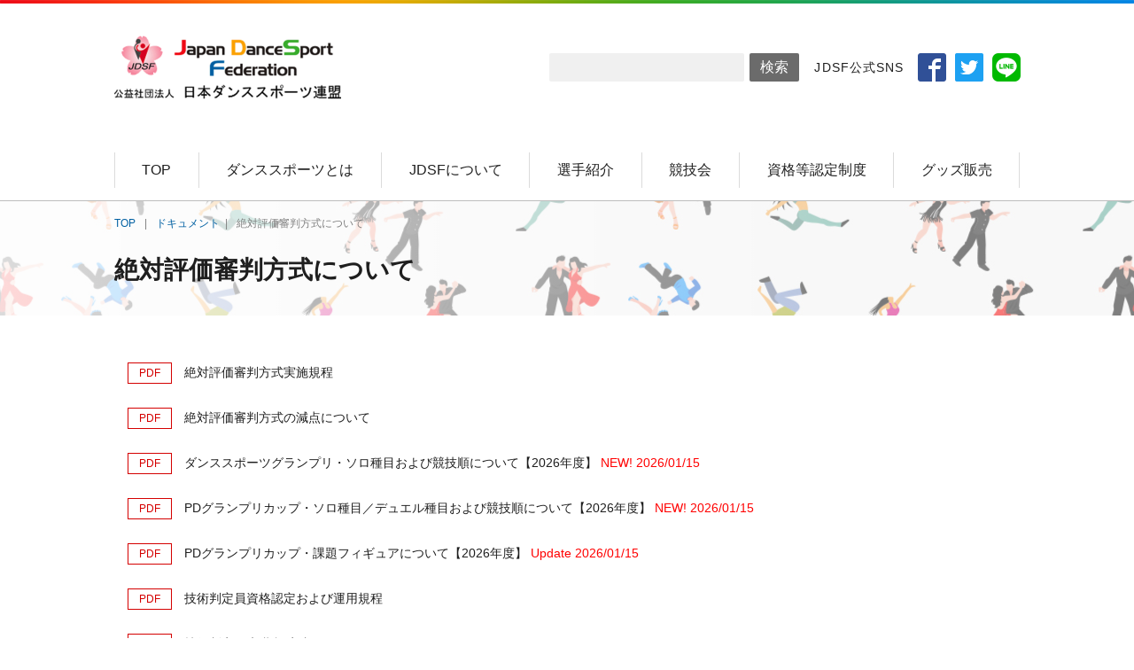

--- FILE ---
content_type: text/html; charset=UTF-8
request_url: https://www.jdsf.or.jp/document/regulations/regulations-judgement/
body_size: 2405
content:
<!DOCTYPE html>
<html class="no-js" lang="ja">

<head>
    <meta charset="utf-8">
    <meta name="HandheldFriendly" content="True">
    <meta name="MobileOptimized" content="320">
    <meta name="format-detection" content="telephone=no">
    <meta http-equiv="X-UA-Compatible" content="IE=edge">
    <!--[if IE]><meta http-equiv="cleartype" content="on"><![endif]-->
    <meta name="viewport" content="width=device-width, initial-scale=1, shrink-to-fit=no, user-scalable=0">
    <meta name="description" content="">
    <meta name="keywords" content=" ">
    <meta property="og:title" content="絶対評価審判方式について | Japan Dance Sport Federation" />
    <meta property="og:description" content="" />
    <meta property="og:url" content="https://www.jdsf.or.jp/document/regulations/regulations-judgement/" />
    <meta property="og:image" content="https://www.jdsf.or.jp/assets/img/common/og.jpg" />
    <title>絶対評価審判方式について | Japan Dance Sport Federation</title>
    <link rel="icon" href="https://www.jdsf.or.jp/favicon.png" type="image/gif" sizes="16x16">
    <link rel="stylesheet" href="/assets/css/slick.css?v=1554706450">
    <link rel="stylesheet" href="/assets/css/style.css?v=1622539590">
    <link rel="stylesheet" href="/assets/css/custom.css?v=1554706450">
    <script src="/assets/js/jquery.min.js"></script>
    <script src="/assets/js/slick.min.js"></script>
    <script src="/assets/js/functions.js?v=1584513547"></script>
    <script src="/assets/js/sidebar.js?v=1584513507"></script>
</head>

<body>
            <!-- Global site tag (gtag.js) - Google Analytics -->
    <script async src="https://www.googletagmanager.com/gtag/js?id=UA-68479262-1"></script>
    <script>
      window.dataLayer = window.dataLayer || [];
      function gtag(){dataLayer.push(arguments);}
      gtag('js', new Date());

      gtag('config', 'UA-68479262-1');
    </script>
    <div class="container">
        <div class="loading active"><img src="/assets/img/common/loading.gif?v=1554706455"></div>
        <header>
            <div class="wrapper clearfix">
                <h1 class="header-logo"><a class="trans" href="/"><img class="md" src="/assets/img/common/logo.png?v=1554706455" alt="JAPAN DANCE SPORT FEDERATION"><img class="sm" src="/assets/img/common/sp/logo.png?v=1554706463" alt="JAPAN DANCE SPORT FEDERATION"></a></h1>
                <div class="right-head md">
                    <!-- form search -->
                    <form class="form-search" method="get" action="/JdsfWebSiteGoogleCustomSearchResult.html">
    <div class="clearfix">
        <input type="search" name="q">
        <!-- <input type="hidden" id="site_search" name="sitesearch" value=""> -->
        <input type="submit" value="検索">
    </div>
</form>
                    <!-- end form search -->
                    <div class="block-sns">
                        <div class="ttl">JDSF公式SNS</div>
                        <ul class="list-sns">
                            <li><a class="trans" href="https://www.facebook.com/JapanDanceSport/" target="_blank"><img src="/assets/img/common/btn_fb.png?v=1554706455" alt="btn"></a></li>
                            <li><a class="trans" href="https://twitter.com/jdsf_info" target="_blank"><img src="/assets/img/common/btn_tw.png?v=1554706455" alt="btn"></a></li>
                            <li><a class="trans" href="https://lin.ee/1EEPT540T" target="_blank"><img src="/assets/img/common/btn_line.png?v=1589112300" alt="btn"></a></li>
                        </ul>
                    </div>
                </div>
                <div class="btn-menu sm"><img class="nor" src="/assets/img/common/sp/head_open.png?v=1554706463" alt="btn"><img class="act" src="/assets/img/common/sp/head_close.png?v=1554706463" alt="btn"></div>
            </div>
            <nav class="navigation">
                <div class="overlay"></div>
                <div class="wrapper">
                    <ul class="menu"></ul>
                    <div class="right-head sm">
                        <!-- form search -->
                        <form class="form-search" method="get" action="/JdsfWebSiteGoogleCustomSearchResult.html">
    <div class="clearfix">
        <input type="search" name="q">
        <!-- <input type="hidden" id="site_search" name="sitesearch" value=""> -->
        <input type="submit" value="検索">
    </div>
</form>
                        <!-- end form search -->
                        <div class="block-sns">
                            <ul class="list-sns">
                                <li><a class="trans" href="https://www.facebook.com/JapanDanceSport/" target="_blank"><img src="/assets/img/common/btn_fb.png?v=1554706455" alt="btn"></a></li>
                                <li><a class="trans" href="https://twitter.com/jdsf_info" target="_blank"><img src="/assets/img/common/btn_tw.png?v=1554706455" alt="btn"></a></li>
				<li><a class="trans" href="https://lin.ee/1EEPT540T" target="_blank"><img src="/assets/img/common/btn_line.png?v=1589112300" alt="btn"></a></li>
                            </ul>
                        </div>
                    </div>
                </div>
            </nav>
        </header>    <div id="breadcrumb" class="common-banner">
    <div class="wrapper">
        <ul class="breadcrumb" id="bc_ul">
            <li><a class="trans" href="/">TOP</a></li>
        </ul>
        <h1 id="bdc-title" class="ttl-banner"></h1>
    </div>
</div>        <div class="main-sub">
            <div class="wrapper clearfix">
                

                <section id="page-content">
	<div class="left-content">
		<div class="block-detail">
	        <!-- <h3 class="ttl-detail"></h3> -->
	        <div class="inner group-btn"></div>
	    </div>
	</div>
</section>            </div>
        </div>

	<script type="text/javascript" src="/assets/js/page.js?v=1561620659"></script>
	<script type="text/javascript" src="/assets/js/play_audio.js?v=1554706451"></script>

        <footer>
            <div class="wrapper">
                <div class="upper-ft">
                    <a class="link-home" href="#">HOME</a>
                </div>
                <div class="upper-ft clearfix" id="footer1"></div>
                <div class="upper-ft upper-ft-02 clearfix" id="footer2"></div>
                <div class="lower-ft">
                    <div class="right">
                        <div class="ttl-lower">オフィシャル・パートナー</div>
                        <ul class="banner-ft clearfix"></ul>
                    </div>
                    <div class="left">
                        <div class="ft-social-ttl">各種SNSから情報発信も行っております</div>
                        <ul class="ft-social">
                            <li><a class="trans" href="https://www.facebook.com/JapanDanceSport/" target="_blank"><img src="/assets/img/common/btn_fb.png?v=1554706455" alt="btn"></a></li>
                            <li><a class="trans" href="https://twitter.com/jdsf_info" target="_blank"><img src="/assets/img/common/btn_tw.png?v=1554706455" alt="btn"></a></li>
                            <li><a class="trans" href="https://lin.ee/1EEPT540T" target="_blank"><img src="/assets/img/common/btn_line.png?v=1589112300" alt="btn"></a></li>
                        </ul>
                    </div>
                   
                </div>
            </div>
            <div class="lower-text">
                <div class="wrapper">
                    <p>当サイト内で提供されるすべての情報やロゴ、映像や画像などの著作は公益社団法人日本ダンススポーツ連盟に帰属し、無断転載を禁止します。</p>
                </div>
            </div>
            <div class="copy-right">
                <div class="wrapper">
                    <p>&copy; JAPAN DANCE SPORT FEDERATION. All Rights Reserved.</p>
                </div>
            </div>
        </footer>
    </div>
    <script src="/assets/js/modernizr.js?v=1554706451"></script>
    <script src="/assets/js/scripts.js?v=1554706451"></script>
    <script src="/assets/js/menu.js?v=1554706450"></script>
</body>
</html>

--- FILE ---
content_type: text/css
request_url: https://www.jdsf.or.jp/assets/css/style.css?v=1622539590
body_size: 10242
content:
@charset "UTF-8";
/* COMPASS
 * ----------------------------------------------- */
html, body, div, span, applet, object, iframe,
h1, h2, h3, h4, h5, h6, p, blockquote, pre,
a, abbr, acronym, address, big, cite, code,
del, dfn, em, img, ins, kbd, q, s, samp,
small, strike, strong, sub, sup, tt, var,
b, u, i, center,
dl, dt, dd, ol, ul, li,
fieldset, form, label, legend, caption,article, aside, canvas, details, embed,
figure, figcaption, footer, header, hgroup,
menu, nav, output, ruby, section, summary,
time, mark, audio, video {
  margin: 0;
  padding: 0;
  border: 0;
  font: inherit;
  font-size: 100%;
  vertical-align: baseline;
}

em{
  font-style: italic;
}
strong{
  font-weight: bold;
}

html {
  line-height: 1;
}

ul {
  list-style: none;
}

/*table {
  border-collapse: collapse;
  border-spacing: 0;
}
*/
caption, th, td {
  text-align: left;
  font-weight: normal;
  vertical-align: middle;
}

q, blockquote {
  quotes: none;
}
q:before, q:after, blockquote:before, blockquote:after {
  content: "";
  content: none;
}

a img {
  border: none;
}

article, aside, details, figcaption, figure, footer, header, hgroup, main, menu, nav, section, summary {
  display: block;
}

/* BASE
 * ----------------------------------------------- */
/* ADDITIONAL RESET
 * ----------------------------------------------- */
*,
*:before,
*:after {
  -moz-box-sizing: border-box;
  -webkit-box-sizing: border-box;
  box-sizing: border-box;
}

body * {
  max-height: 99999em;
}

body img {
  max-height: none;
}

input,
label,
select,
button,
textarea {
  margin: 0;
  border: 0;
  padding: 0;
  display: inline-block;
  vertical-align: middle;
  white-space: normal;
  background: none;
  line-height: 1;
  font: inherit;
}

input:focus,
button:focus,
select:focus {
  outline: 0;
}

/* Make webkit render the search input like a normal text field */
input[type=search] {
  -webkit-appearance: textfield;
}

/* Turn off the recent search for webkit. It adds about 15px padding on the left */
::-webkit-search-decoration {
  display: none;
}

/* Turn off scroll bars in IE unless needed */
textarea {
  overflow: auto;
}

/* GENERAL
 * ----------------------------------------------- */
body {
  color: #1f1f1f;
  font-family: "Hiragino Kaku Gothic ProN", "ヒラギノ角ゴ ProN W3", "游ゴシック", YuGothic, "Yu Gothic", "メイリオ", Meiryo, Verdana, sans-serif;
  font-size: 14px;
  font-weight: 500;
  line-height: 1.4;
  -webkit-text-size-adjust: none;
  -moz-text-size-adjust: none;
  -ms-text-size-adjust: none;
}
body.ovl {
  width: 100%;
}

.ft-serif {
  font-family: "Hiragino Mincho ProN", "Hiragino Mincho Pro", "ヒラギノ明朝 ProN W3", "Times New Roman", "游明朝", YuMincho, "メイリオ", Meiryo, Georgia, serif;
}

/* HELPERS
 * ----------------------------------------------- */
a {
  color: #1f1f1f;
  text-decoration: none;
}

.trans {
  filter: progid:DXImageTransform.Microsoft.Alpha(enabled=false);
  opacity: 1;
  -moz-transition: opacity 0.26s ease;
  -o-transition: opacity 0.26s ease;
  -webkit-transition: opacity 0.26s ease;
  transition: opacity 0.26s ease;
}
.trans:hover {
  filter: progid:DXImageTransform.Microsoft.Alpha(Opacity=80);
  opacity: 0.8;
}

.clearfix {
  *zoom: 1;
}
.clearfix:after {
  content: " ";
  display: table;
  clear: both;
}

.hidden {
  display: none;
}

.invisible {
  visibility: hidden;
}

.text-left {
  text-align: left;
}

.text-center {
  text-align: center;
}

.text-right {
  text-align: right;
}

.text-justify {
  text-align: justify;
  text-justify: distribute;
}

.text-nowrap {
  white-space: nowrap;
}

.text-lowercase {
  text-transform: lowercase;
}

.text-uppercase {
  text-transform: uppercase;
}

.text-capitalize {
  text-transform: capitalize;
}

.container {
  overflow: hidden;
}

.wrapper {
  max-width: 1023px;
  margin-left: auto;
  margin-right: auto;
}

.overlay {
  position: fixed;
  width: 100%;
  height: 100%;
  display: none;
  background: rgba(0, 0, 0, 0.5);
  top: 122px;
  left: 0;
  z-index: 1;
}
.overlay.show {
  display: block;
}

/* RESPONSIVE
 * ----------------------------------------------- */
.sm {
  display: none !important;
}

@media (max-width: 1022px) {
  .wrapper {
    padding: 0 10px;
  }
}
@media (max-width: 767px) {
  .md {
    display: none !important;
  }

  .sm {
    display: block !important;
  }

  .trans,
  .trans:hover {
    filter: progid:DXImageTransform.Microsoft.Alpha(enabled=false);
    opacity: 1;
  }

  .container {
    width: auto;
    min-width: 320px;
    padding-top: 122px;
  }

  .wrapper {
    width: auto;
    margin: 0;
    padding-left: 10px;
    padding-right: 10px;
  }
}
/* PARTS
 * ----------------------------------------------- */
/* COMMON HEADER
 * ----------------------------------------------- */
header {
  background: url("../img/common/bg_head.png") no-repeat top center;
  background-size: contain;
  padding-top: 40px;
  height: 227px;
  position: relative;
}
header .header-logo {
  float: left;
}
header .header-logo a {
  display: block;
}
header .header-logo img {
  display: block;
  height: 72px;
}
header .right-head {
  float: right;
  width: 532px;
  margin-top: 20px;
}
header .right-head .form-search {
  float: left;
  width: 282px;
}
header .right-head .form-search input {
  -webkit-appearance: none;
  -moz-appearance: none;
}
header .right-head .form-search input[type="search"] {
  background: #f0f0f0;
  height: 32px;
  -moz-border-radius: 2px;
  -webkit-border-radius: 2px;
  border-radius: 2px;
  float: left;
  width: 220px;
  padding: 0 10px;
}
header .right-head .form-search input[type="submit"] {
  float: right;
  width: 56px;
  height: 32px;
  line-height: 32px;
  text-align: center;
  -moz-border-radius: 2px;
  -webkit-border-radius: 2px;
  border-radius: 2px;
  background: #6b6b6b;
  color: #fff;
  font-size: 16px;
  cursor: pointer;
}
header .right-head .block-sns {
  float: right;
}
header .right-head .block-sns .ttl {
  display: inline-block;
  letter-spacing: 0.08em;
  font-weight: 500;
  margin-right: 5px;
}
header .right-head .block-sns .list-sns {
  display: inline-block;
  vertical-align: middle;
  line-height: 1;
}
header .right-head .block-sns .list-sns li {
  display: inline-block;
  margin-left: 6px;
}
header .right-head .block-sns .list-sns li a {
  display: block;
}
header .right-head .block-sns .list-sns li img {
  display: block;
  height: 32px;
}

.navigation {
  border-bottom: 1px solid #bdbdbd;
  position: absolute;
  width: 100%;
  left: 0;
  bottom: 0;
  background: #fff;
  z-index: 99;
  padding-top: 18px;
}
.navigation.sticky {
  position: fixed;
  transition: all 0.3s ease;
  bottom: auto;
  top: 0;
  background: #fff url("../img/common/bg_head.png") no-repeat top center;
  background-size: contain;
}
.navigation .menu {
  display: flex;
}
.navigation .menu > li {
  flex-grow: 1;
  padding-bottom: 14px;
}
.navigation .menu > li > a {
  display: block;
  text-align: center;
  font-size: 16px;
  font-weight: 500;
  height: 40px;
  line-height: 40px;
  border-left: 1px solid #dbdbdb;
}
.navigation .menu > li:last-child a {
  border-right: 1px solid #dbdbdb;
}
.navigation .menu > li:last-child .child-mn {
  left: auto;
  right: 0;
}
.navigation .menu > li:last-child .child-mn li a {
  border: none;
}
.navigation .menu > li:hover > a {
  color: #0060a2;
}
.navigation .menu > li:hover .child-mn {
  visibility: visible;
  opacity: 1;
}
.navigation .child-mn {
  position: absolute;
  top: 100%;
  left: 0;
  box-sizing: border-box;
  width: 300px;
  padding: 13px 30px 10px;
  background: #fff;
  -webkit-transition: all 0.2s ease;
  transition: all 0.2s ease;
  z-index: 9;
  visibility: hidden;
  opacity: 0;
  box-shadow: 0px 0px 15px 0px rgba(50, 50, 50, 0.3);
  border-top: 1px solid #bdbdbd;
}
.navigation .child-mn li {
  padding: 5px 0;
}
.navigation .child-mn li a {
  display: block;
  font-size: 16px;
}

.ie .menu > li > a {
  line-height: 45px;
}

@media (min-width: 768px) {
  .navigation .menu > li {
    position: relative;
    transition: border-width linear 0.1s;
  }
  .navigation .menu > li.active:before {
    border: 2px solid #0060a2;
  }
  .navigation .menu > li:before {
    position: absolute;
    content: "";
    width: 100%;
    border: 0px solid #0060a2;
    left: 0;
    bottom: -1px;
    transition: border-width linear 0.1s;
  }
  .navigation .menu > li:hover:before {
    border: 2px solid #0060a2;
  }
  .navigation {
    display: block !important;
  }
  footer .upper-ft .block-menu .mn-ft{
    display: block !important;
  }
}
@media (max-width: 900px) {
  header .right-head {
    width: 282px;
    text-align: right;
    margin-top: 10px;
  }
  header .right-head .form-search {
    float: none;
    display: block;
  }
  header .right-head .block-sns {
    float: none;
    display: block;
    margin-top: 10px;
  }

  .navigation .menu > li {
    padding-bottom: 10px;
  }

  .navigation .menu > li > a {
    font-size: 14px;
    height: 35px;
    line-height: 35px;
  }
}
@media (max-width: 767px) {
  header {
    background: #fff url("../img/common/sp/bg_head.jpg") no-repeat top center;
    background-size: 100% auto;
    padding-top: 30px;
    padding-bottom: 20px;
    height: auto;
    position: fixed;
    top: 0;
    left: 0;
    width: 100%;
    border-bottom: 1px solid #bdbdbd;
    z-index: 99;
  }
  header .header-logo {
    float: left;
  }
  header .header-logo a {
    display: block;
  }
  header .header-logo img {
    height: 62px;
  }
  header .btn-menu {
    float: right;
    margin-top: 10px;
  }
  header .btn-menu img {
    display: block;
    height: 38px;
  }
  header .btn-menu .act {
    display: none;
  }
  header .btn-menu.active .nor {
    display: none;
  }
  header .btn-menu.active .act {
    display: block;
  }

  .navigation {
    position: absolute;
    top: 100%;
    background: none;
    border-top: 1px solid #bdbdbd;
    border-bottom: none;
    padding-top: 0;
    bottom: auto;
    display: none;
    overflow-y: scroll;
  }
  .navigation.show {
    display: block;
  }
  .navigation .menu {
    display: block;
    background: #fff;
  }
  .navigation .menu > li {
    padding: 0;
    border-bottom: 1px solid #ccc;
  }
  .navigation .menu > li > a {
    text-align: left;
    font-size: 14px;
    height: auto;
    line-height: inherit;
    border: none;
    padding: 15px 20px;
  }
  .navigation .menu > li.has-child > a {
    background: url("../img/common/sp/arrow01.png") no-repeat 94% center;
    background-size: 20px;
  }
  .navigation .menu > li.has-child > a.active {
    background: url("../img/common/sp/arrow02.png") no-repeat 94% center;
    background-size: 20px;
  }
  .navigation .menu > li:last-child a {
    border-right: none;
  }
  .navigation .child-mn {
    display: none;
    position: relative;
    width: 100%;
    padding: 14px 20px;
    background: #f0f0f0;
    -webkit-transition: none;
    transition: none;
    visibility: visible;
    opacity: 1;
    box-shadow: none;
    border-top: 1px solid #bdbdbd;
  }
  .navigation .child-mn li {
    padding: 7px 0;
  }
  .navigation .child-mn li a {
    padding: 0 13px;
    font-size: 14px;
    color: #0060a2;
    background: url("../img/common/icon01.png") no-repeat left 3px;
    background-size: 6px;
  }
  .navigation .right-head {
    float: none;
    width: 100%;
    margin-top: 0;
    background: #fff;
    padding: 30px 10px 30px 10px;
    border-bottom: 1px solid #bdbdbd;
  }
  .navigation .right-head .form-search {
    width: 100%;
  }
  .navigation .right-head .form-search div.clearfix {
    position: relative;
    padding-right: 62px;
  }
  .navigation .right-head .form-search input[type="search"] {
    float: none;
    width: 100%;
  }
  .navigation .right-head .form-search input[type="submit"] {
    float: none;
    position: absolute;
    right: 0;
    top: 0;
    font-size: 14px;
  }
  .navigation .right-head .block-sns {
    text-align: center;
    margin-top: 24px;
  }
  .navigation .right-head .block-sns .list-sns li {
    display: inline-block;
    margin: 0px 4px;
  }
  .navigation .wrapper {
    padding: 0;
    position: relative;
    z-index: 2;
  }
}
.ie header .right-head .form-search input[type='submit'] {
  line-height: 37px;
}

/* COMMON FOOTER
 * ----------------------------------------------- */
footer {
  background: #0060a2;
  padding-top: 30px;
}
footer .upper-ft {
  padding-bottom: 10px;
  display: -webkit-flex;
  -webkit-flex-wrap: wrap;
  display: flex;  
  flex-wrap: wrap;
}
footer .upper-ft .block-menu {
  float: left;
  width: 25%;
  /*padding-right: 10px;*/
  margin-bottom: 10px;
}
footer .upper-ft .link-home{
  margin-bottom: 20px;
  display: inline-block;
}
footer .upper-ft .block-menu .ttl-menu,
footer .upper-ft .link-home{
  font-weight: bold;
  color: #fff;
}
footer .upper-ft .block-menu .ttl-menu{
  display: block;
}
footer .upper-ft.upper-ft-02{
  border-bottom: 1px solid #4d90be;
}
footer .upper-ft.upper-ft-02 .block-menu .ttl-menu{
  font-weight: normal;
}
footer .upper-ft .block-menu .mn-ft {
  margin-top: 14px;
}
footer .upper-ft .block-menu .mn-ft li {
  margin-bottom: 15px;
}
footer .upper-ft .block-menu .mn-ft li a {
  color: #fff;
  padding-left: 13px;
  background: url("../img/common/icon02.png") no-repeat 0 3px;
  background-size: 6px;
}
footer .lower-ft {
  display: flex;
  padding-top: 30px;
  padding-bottom: 20px;
}
footer .lower-ft .left {
  width: 40%;
}
footer .lower-ft .left .mn-ft li {
  margin-bottom: 15px;
}
footer .lower-ft .left .mn-ft li a {
  color: #fff;
  padding-left: 13px;
  background: url("../img/common/icon02.png") no-repeat 0 3px;
  background-size: 6px;
}
footer .lower-ft .right {
  width: 60%;
}
footer .lower-ft .right .ttl-lower {
  font-weight: bold;
  color: #fff;
}
footer .lower-ft .right .banner-ft {
  margin-top: 12px;
}
footer .lower-ft .right .banner-ft li {
  float: left;
  width: 25%;
  margin-right: 15px;
  margin-bottom: 15px;
}
footer .lower-ft .right .banner-ft li a {
  display: block;
}
footer .lower-ft .right .banner-ft li img {
  display: block;
  width: 100%;
}
footer .lower-text {
  background: #004f86;
  font-size: 12px;
  color: #fff;
  padding: 8px 0;
}
footer .copy-right {
  background: #fff;
  font-size: 13px;
  font-weight: 500;
  padding: 12px 0;
}

.ie footer .lower-text {
  padding: 10px 0 6px;
}
.ie footer .copy-right {
  padding: 14px 0 10px;
}

.mac.desktop footer .copy-right {
  font-size: 12px;
}
.mac.desktop footer .lower-ft .left .mn-ft li a,
.mac.desktop footer .upper-ft .block-menu .mn-ft li a {
  background: url(../img/common/icon02.png) no-repeat 0 1px;
  background-size: 6px;
}

.edge.desktop footer .copy-right {
  font-size: 12px;
}
.edge.desktop footer .lower-ft .left .mn-ft li a,
.edge.desktop footer .upper-ft .block-menu .mn-ft li a {
  background: url(../img/common/icon02.png) no-repeat 0 5px;
  background-size: 6px;
}
@media (max-width: 900px) {
  footer .upper-ft .block-menu .ttl-menu {
    font-size: 12px;
  }
  footer .upper-ft .block-menu .mn-ft li a {
    font-size: 12px;
  }
  footer .lower-ft .left {
    width: 32.04692%;
  }
}
@media (max-width: 767px) {
  footer {
    padding-top: 50px;
  }
  footer .wrapper {
    padding: 0;
  }
  footer .upper-ft {
    border-bottom: none;
  }
  footer .upper-ft .block-menu {
    width: 100%;
    padding-right: 0;
  }
  footer .upper-ft .link-home{
    padding-left: 20px;
  }
  footer .upper-ft .block-menu .ttl-menu {
    border-bottom: 1px solid #004f86;
    padding: 15px 20px;
    background: url("../img/common/sp/arrow03.png") no-repeat 95% center;
    background-size: 20px;
    font-size: 14px;
  }
  footer .upper-ft .block-menu .ttl-menu.active {
    background: url("../img/common/sp/arrow04.png") no-repeat 95% center;
    background-size: 20px;
  }
  footer .upper-ft .block-menu .mn-ft {
    margin-top: 0;
    background: #004f86;
    padding: 20px 20px 2px;
    display: none;
  }
  footer .upper-ft .block-menu .mn-ft li {
    margin-bottom: 15px;
  }
  footer .upper-ft .block-menu .mn-ft li a {
    background: url("../img/common/icon02.png") no-repeat 0 2px;
    background-size: 6px;
    font-size: 14px;
  }
  footer .lower-ft {
    display: block;
    padding: 30px 20px 25px;
  }
  footer .lower-ft .left {
    width: 100%;
  }
  footer .lower-ft .right {
    width: 100%;
    margin-top: 30px;
  }
  footer .lower-ft .right .banner-ft {
    margin-top: 12px;
  }
  footer .lower-ft .right .banner-ft li {
    width: 43.58209%;
    margin-right: 15px;
    margin-bottom: 15px;
  }
  footer .lower-text {
    line-height: 1.66667;
    padding: 17px 10px 15px;
  }
  footer .copy-right {
    text-align: center;
    padding: 12px 2px;
    font-size: 12px;
    white-space: nowrap;
  }
}
@media (max-width: 374px) {
  footer .copy-right {
    font-size: 12px;
    white-space: normal;
  }
}
/* COMMON TITLES
 * ----------------------------------------------- */
.ttl-cm01 {
  font-size: 24px;
  font-weight: bold;
  background: #f0f0f0;
  border-left: 8px solid #0060a2;
  padding: 7px 17px;
}

.ie .ttl-cm01 {
  padding: 12px 17px 4px;
}

@media (max-width: 767px) {
  .sec-title {
    padding: 7px 15px;
  }
}
/* COMMON PAGER
 * ----------------------------------------------- */
.pager {
  text-align: center;
  margin-top: 40px;
}
.pager .ul-pager li {
  display: inline-block;
  margin: 0 6px;
}
.pager .ul-pager li.arrow {
  margin: 0 20px;
}
.pager .ul-pager li.arrow a {
  color: #0060a2;
}
.pager .ul-pager li.arrow img {
  display: inline-block;
  height: 19px;
  vertical-align: middle;
  margin: 0 7px;
}
.pager .ul-pager li .page-numbers {
  height: 36px;
  width: 36px;
  line-height: 36px;
  display: block;
  border-radius: 50%;
  background: #f0f0f0;
}
.pager .ul-pager li .page-numbers.current {
  background: #0060a2;
  color: #fff;
}
.pager .ul-pager li .page-numbers.dots {
  line-height: 29px;
  position: relative;
  top: -4px;
  background: #fff;
}
.pager .ul-pager li a.page-numbers:hover {
  background: #0060a2;
  color: #fff;
}

@media (max-width: 767px) {
  .pager .ul-pager li {
    display: block;
    margin: 0;
  }
  .pager .ul-pager li.arrow {
    margin: 0;
  }
  .pager .ul-pager li.arrow a {
    display: block;
    color: #fff;
    height: 48px;
    line-height: 48px;
    background: #0060a2 url("../img/common/sp/arrow05.png") no-repeat 97% center;
    background-size: 11px;
    border-radius: 2px;
  }
  .pager .ul-pager li.arrow.prev a {
    background: #0060a2 url("../img/common/sp/arrow06.png") no-repeat 3% center;
    background-size: 11px;
  }
  .pager .ul-pager li.arrow.disable {
    display: none;
  }
  .pager .ul-pager li .page-numbers {
    display: none;
  }
}
/* COMMON BREADCRUMBS
 * ----------------------------------------------- */
.breadcrumb {
  position: relative;
  z-index: 10;
}
.breadcrumb li {
  display: inline-block;
  font-size: 12px;
  color: #808080;
  margin: 0 3px;
}
.breadcrumb li:before {
  content: "|";
  display: inline-block;
  margin: 0 10px 0 0;
}
.breadcrumb li:first-child:before {
  display: none;
}
.breadcrumb li a {
  color: #0060a2;
}
.breadcrumb li:first-child {
  margin-left: 0;
}

.side-nav {
  float: right;
  width: 28.5435%;
}
.side-nav .block-banner {
  margin-bottom: 20px;
}
.side-nav .block-banner.ov {
  margin-top: -10px;
}
.side-nav .block-banner a {
  display: block;
}
.side-nav .block-banner img {
  display: block;
  width: 100%;
}

@media (max-width: 767px) {
  .side-nav {
    width: 100%;
    margin-top: 30px;
  }
  .side-nav .block-banner.ov {
    margin-top: -12px;
  }
}
/* COMMON BANNER */
.common-banner {
  background: url("../img/common/bg_kv.jpg") repeat 88% 88.5%;
  padding-top: 15px;
  padding-bottom: 32px;
  position: relative;
}
.common-banner:before {
  content: "";
  display: block;
  width: 100%;
  height: 100%;
  position: absolute;
  top: 0;
  left: -20%;
  background-image: linear-gradient(to right, rgba(255, 255, 255, 0.9), rgba(255, 255, 255, 0));
  opacity: 1;
  z-index: 0;
}
.common-banner .ttl-banner {
  position: relative;
  z-index: 10;
  font-size: 28px;
  font-weight: bold;
  margin-top: 24px;
}

@media (max-width: 767px) {
  .common-banner {
    background: url("../img/common/bg_kv.jpg") repeat 30% 85.4%;
    padding-top: 16px;
    padding-bottom: 20px;
  }
  .common-banner:before {
    background-image: linear-gradient(to right, rgba(255, 255, 255, 0.8), rgba(255, 255, 255, 0));
    left: 0;
  }
  .common-banner .ttl-banner {
    margin-top: 15px;
  }
}
/* PAGES
 * ----------------------------------------------- */
.upper-block {
  background: url("../img/common/bg_kv.jpg") repeat 50% 188px;
  padding: 23px 0 24px;
}
.upper-block .slide-block {
  float: left;
  width: 69.9%;
}
.upper-block .slide-block .slide-child img {
  width: 100%;
}
.upper-block .slide-block .slick-arrow {
  position: absolute;
  text-indent: -9999px;
  width: 34px;
  height: 68px;
  top: 50%;
  margin-top: -26px;
  z-index: 9;
  cursor: pointer;
}
.upper-block .slide-block .slick-arrow.slick-prev {
  background: url("../img/common/slider_prev.png") no-repeat center;
  background-size: 100%;
  left: 0;
}
.upper-block .slide-block .slick-arrow.slick-next {
  background: url("../img/common/slider_next.png") no-repeat center;
  background-size: 100%;
  right: 0;
}
.upper-block .slick-dots {
  position: absolute;
  width: 100%;
  text-align: center;
  line-height: 1;
  bottom: 20px;
  z-index: 9;
}
.upper-block .slick-dots li {
  display: inline-block;
  margin: 0 7px;
}
.upper-block .slick-dots li button {
  text-indent: -9999px;
  width: 10px;
  height: 10px;
  border-radius: 10px;
  background: #fff;
  cursor: pointer;
}
.upper-block .slick-dots li.slick-active button {
  background: #0060a2;
}
.upper-block .banner-block {
  float: right;
  width: 28.5435%;
}
.upper-block .banner-block .img-banner {
  margin-top: 3.3%;
}
.upper-block .banner-block .img-banner:first-child {
  margin-top: 0;
}
.upper-block .banner-block .img-banner img {
  display: block;
  width: 100%;
}

.lower-block {
  margin-top: 40px;
}

.news-sec {
  float: left;
  width: 69.89247%;
}
.news-sec .btn-more {
  text-align: right;
  margin-top: 20px;
}
.news-sec .btn-more a {
  display: inline-block;
  height: 32px;
  line-height: 32px;
  padding-left: 28px;
  padding-right: 12px;
  border-radius: 2px;
  color: #0060a2;
  background: #f0f0f0 url("../img/common/icon01.png") no-repeat 13px center;
  background-size: 6px;
}

.category {
  display: inline-block;
  width: 140px;
  text-align: center;
  -moz-border-radius: 2px;
  -webkit-border-radius: 2px;
  border-radius: 2px;
  height: 24px;
  line-height: 24px;
  font-size: 12px;
  color: #fff;
  letter-spacing: 0.021em;
}
.category.cate1 {
  background: #2196f3;
}
.category.cate2 {
  background: #009688;
}
.category.cate3 {
  background: #fb8c00;
}
.category.cate4 {
  background: #f44336;
}
.category.cate5 {
  background: #9c27b0;
}
.category.cate6 {
  background: #3f51b5;
}
.category.cate7 {
  background: #607d8b;
}

.list-news {
  margin-top: 11px;
}
.list-news li {
  list-style: none;
  position: relative;
  padding: 14px 0;
  padding-left: 280px;
  background: url("../img/common/dot_line.png") repeat-x left bottom;
}
.list-news li .category {
  position: absolute;
  left: 0;
  top: 12px;
}
.list-news li .date-time {
  position: absolute;
  left: 155px;
  color: #808080;
  top: 14px;
}
.list-news li .ct-news {
  display: inline-block;
  line-height: 1.5;
  color: #0060a2;
}
.list-news li .ct-news .pdf {
  display: inline-block;
  font-size: 12px;
  height: 24px;
  line-height: 23px;
  width: 50px;
  text-align: center;
  color: #d40000;
  border: 1px solid;
  margin-left: 20px;
}

.ie .list-news .date-time {
  top: 16px;
}

.social {
  margin-top: 40px;
}
.social .facebook-page {
  float: left;
  width: 48.3871%;
  border: 1px solid #cccccc;
}
.social .facebook-page .fb_iframe_widget {
  width: 100%;
}
.social .facebook-page .fb_iframe_widget span {
  width: 100% !important;
}
.social .facebook-page .fb_iframe_widget iframe {
  display: block;
  width: 100% !important;
}
.social .twitter-page {
  float: right;
  width: 48.3871%;
  border: 1px solid #cccccc;
}
.social .twitter-page iframe {
  display: block !important;
}
@media screen and (-ms-high-contrast: active), screen and (-ms-high-contrast: none) {
  .social .twitter-page iframe {
    height: 327px !important;
  }
}

.bottom-block {
  margin-top: -90px;
  background: #f0f0f0 url("../img/common/bg_bottom.jpg") no-repeat top center;
  background-size: 100% auto;
  padding-top: 185px;
}
.bottom-block .official {
  text-align: center;
}
.bottom-block .official .ttl-official {
  font-size: 20px;
  position: relative;
  display: inline-block;
  font-weight: bold;
}
.bottom-block .official .ttl-official:before {
  position: absolute;
  content: "";
  width: 358px;
  height: 127px;
  background: url("../img/top/title01.png") no-repeat top center;
  background-size: 100%;
  left: 50%;
  margin-left: -179px;
  bottom: -18px;
}
.bottom-block .official .inner {
  padding-bottom: 35px;
  border-bottom: 1px solid #cccccc;
}
.bottom-block .official.block2 {
  background: #f0f0f0;
  padding-top: 35px;
}
.bottom-block .official.block2 .ttl-official {
  display: block;
}
.bottom-block .official.block2 .ttl-official:before {
  display: none;
}
.bottom-block .official.no-bd .inner {
  border: none;
}
.bottom-block .list-official {
  padding: 0 4.20332%;
  margin-top: 28px;
}
.bottom-block .list-official.client2,
.bottom-block .list-official.client2_2{
  display: flex;
  flex-wrap: wrap; 
}
.bottom-block .list-official li {
  float: left;
  width: 31.16329%;
  margin-right: 3.25507%;
  margin-bottom: 15px;
}
.bottom-block .list-official li a {
  display: block;
}
.bottom-block .list-official li img {
  display: block;
  width: 100%;
}
.bottom-block .list-official li span {
  display: block;
  color: #0060a2;
  line-height: 1.5;
  margin-top: 10px;
}
.bottom-block .list-official li:last-child,
.bottom-block .list-official li:nth-child(3n){
  margin-right: 0;
}
.bottom-block .list-official.list2 {
  padding: 0;
  margin-top: 28px;
}
.bottom-block .list-official.list2 li {
  width: 18.76833%;
  margin-right: 1.53959%;
}
.bottom-block .list-official.list2 li:last-child,
.bottom-block .list-official.list2 li:nth-child(5n){
  margin-right: 0;
}
.bottom-block .list-official.list3 {
  padding: 0;
}
.bottom-block .list-official.list3 li {
  float: none;
  display: inline-block;
  width: 17.59531%;
  margin: 0 0.6%;
  vertical-align: top;
}

@media (max-width: 767px) {
  .upper-block {
    background: url("../img/common/bg_kv.jpg") repeat 30% 188px;
    padding: 20px 0 !important;
  }
  .upper-block .slide-block {
    width: 100%;
  }
  .upper-block .slide-block .slick-arrow {
    width: 24px;
    height: 48px;
    margin-top: -24px;
  }
  .upper-block .slide-block .slick-dots {
    bottom: 10px;
  }
  .upper-block .slide-block .slick-dots li {
    margin: 0 4px;
  }
  .upper-block .slide-block .slick-dots li button {
    width: 6px;
    height: 6px;
    border-radius: 6px;
  }
  .upper-block .banner-block {
    width: 100%;
    margin-top: 10px;
  }
  .upper-block .banner-block .img-banner {
    float: left;
    width: 48.4507%;
    margin-top: 0;
  }
  .upper-block .banner-block .img-banner:last-child {
    float: right;
  }

  .news-sec {
    width: 100%;
  }
  .news-sec .btn-more {
    margin-top: 18px;
    margin-bottom: 10px;
  }
  .news-sec .btn-more a {
    color: #1f1f1f;
  }

  .category {
    display: inline-block;
  }

  .list-news {
    margin-top: 11px;
  }
  .list-news li {
    position: relative;
    padding: 12px 0;
    padding-left: 0;
  }
  .list-news li .category {
    position: relative;
    left: auto;
    top: auto;
  }
  .list-news li .date-time {
    position: relative;
    display: inline-block;
    left: auto;
    top: auto;
    margin-left: 10px;
  }
  .list-news li .ct-news {
    margin-top: 10px;
  }
  .list-news li .ct-news .pdf {
    margin-left: 7px;
  }

  .social {
    margin-top: 20px;
  }
  .social .facebook-page {
    width: 100%;
    margin-bottom: 20px;
  }
  .social .twitter-page {
    width: 100%;
  }

  .bottom-block {
    margin-top: -90px;
  }
  .bottom-block .official {
    text-align: center;
  }
  .bottom-block .official .ttl-official {
    font-size: 20px;
    position: relative;
    display: inline-block;
  }
  .bottom-block .official .ttl-official:before {
    width: 358px;
    height: 128px;
    margin-left: -180px;
    bottom: -15px;
  }
  .bottom-block .official .inner {
    padding-bottom: 20px;
  }
  .bottom-block .official.block2 {
    padding-top: 37px;
  }
  .bottom-block .list-official {
    padding: 0 27px;
    margin-top: 25px;
  }
  .bottom-block .list-official li {
    width: 100%;
    margin-right: 0;
    margin-bottom: 15px;
  }
  .bottom-block .list-official li span {
    margin-top: 10px;
  }
  .bottom-block .list-official.list2 {
    margin-top: 12px;
  }
  .bottom-block .list-official.list2 li,
  .bottom-block .list-official.list2 li:nth-child(5n){
    width: 48.4507%;
    margin-right: 3.09859%;
  }
  .bottom-block .list-official.list2 li:nth-child(even) {
    margin-right: 0;
  }
  .bottom-block .list-official.list3 li {
    float: left;
    width: 48.4507%;
    margin-right: 3.09859%;
    margin-left: 0;
    margin-bottom: 15px;
  }
  .bottom-block .list-official.list3 li:nth-child(even) {
    margin-right: 0;
  }
  .bottom-block .list-official.list3 li span {
    color: #1f1f1f;
  }
  .bottom-block .list-official li img {
    max-width: 300px;
    margin: 0 auto;
  }
}
@media (max-width: 374px) {
  .bottom-block .official .ttl-official {
    font-size: 17px;
  }
  .bottom-block .official .ttl-official:before {
    width: 321px;
    height: 113px;
    margin-left: -160px;
    bottom: -11px;
  }
}
.ie .category {
  line-height: 28px;
}
.ie .list-news li .ct-news .pdf {
  line-height: 26px;
}
.ie .news-sec .btn-more a {
  line-height: 37px;
}

.main-sub .wrapper {
  display: flex;
}
.main-sub .left-content {
  width: 69.99022%;
  padding-right: 15px;
  padding-bottom: 80px;
  padding-top: 27px;
}
.main-sub .left-content ul{
  list-style: inherit;
}
.main-sub .left-content ul,
.main-sub .left-content ol{
  list-style-position: inside;
}
.main-sub .left-content .list-news {
  margin-top: 0;
}
.main-sub .side-bar {
  width: 30.00978%;
  padding-left: 15px;
  padding-top: 25px;
  background: #f0f0f0;
  position: relative;
}
.main-sub .side-bar:before {
  position: absolute;
  content: "";
  width: 100vw;
  height: 100%;
  top: 0;
  left: 100%;
  background: #f0f0f0;
}
.main-sub .side-bar .ttl-side {
  font-size: 20px;
  font-weight: bold;
  padding-left: 20px;
}
.main-sub .side-bar .menu-side {
  margin-top: 4px;
  margin-bottom: 55px;
  margin-left: -15px;
}
.main-sub .side-bar .menu-side li {
  display: block;
}
.main-sub .side-bar .menu-side li a {
  display: block;
  padding: 15.5px 10px 15.5px 46px;
  color: #0060a2;
  background: url("../img/common/icon01.png") no-repeat 36px 19px;
  background-size: 6px;
}
.main-sub .side-bar .menu-side li a:hover {
  background: #dfedf7 url("../img/common/icon01.png") no-repeat 36px 19px;
  background-size: 6px;
}
.main-sub .side-bar .menu-side li a.active {
  background: #dfedf7 url("../img/common/icon01.png") no-repeat 36px 19px;
  background-size: 6px;
}
.main-sub .side-bar .side-nav {
  width: 100%;
  float: none;
}

.block-detail {
  margin-top: 13px;
  margin-bottom: -9px;
}
.block-detail .date-time {
  display: inline-block;
  color: #808080;
  margin-left: 20px;
}
.block-detail .ttl-detail {
  font-size: 20px;
  margin-top: 13px;
}
.block-detail .inner {
  margin-top: 25px;
}
.block-detail .inner p {
  margin-bottom: 26px;
  line-height: 1.75;
}
.block-detail .inner p.image {
  margin-bottom: 35px;
}
.block-detail .inner a {
  color: #0060a2;
}
.block-detail .inner a:hover {
    opacity: 0.8;
}
.block-detail .inner p img {
  display: block;
  max-width: 100%;
  /*margin: 0 auto;*/
  height: auto;
}

@media (max-width: 767px) {
  .main-sub .wrapper {
    display: block;
    padding: 0;
  }
  .main-sub .left-content {
    width: 100%;
    padding: 28px 10px 40px;
  }
  .main-sub .left-content .list-news {
    margin-top: 0;
  }
  .main-sub .side-bar {
    width: 100%;
    padding: 34px 0 17px;
  }
  .main-sub .side-bar .ttl-side {
    padding-left: 10px;
  }
  .main-sub .side-bar .menu-side {
    padding-left: 0;
    margin-top: 10px;
    margin-bottom: 39px;
    margin-left: 0;
  }
  .main-sub .side-bar .menu-side li {
    margin-bottom: 0;
    border-top: 1px solid #cccccc;
  }
  .main-sub .side-bar .menu-side li a {
    display: block;
    padding: 15.5px 20px;
    padding-left: 40px;
    background-position: 20px center;
  }
  .main-sub .side-bar .menu-side li a:hover {
    background-position: 20px center;
  }
  .main-sub .side-bar .menu-side li a.active {
    background-position: 20px center;
  }
  .main-sub .side-bar .menu-side li:last-child {
    border-bottom: 1px solid #cccccc;
  }
  .main-sub .side-bar .side-nav {
    width: 100%;
    padding: 0 10px;
  }

  .block-detail {
    margin-bottom: 0;
  }
  .block-detail .date-time {
    margin-left: 10px;
  }
  .block-detail .inner p.image {
    margin-bottom: 30px;
  }
}
.ie .pager .ul-pager li .page-numbers {
  line-height: 40px;
}
.ie .main-sub .side-bar .menu-side li a {
  background: url("../img/common/icon01.png") no-repeat 36px 18px;
  background-size: 6px;
}
.ie .main-sub .side-bar .menu-side li:hover {
  background: #dfedf7 url("../img/common/icon01.png") no-repeat 36px 18px;
  background-size: 6px;
}
.ie .main-sub .side-bar .menu-side li.active {
  background: #dfedf7 url("../img/common/icon01.png") no-repeat 36px 18px;
  background-size: 6px;
}

.main-comp {
  margin-top: 7px;
}
.main-comp .txt-up {
  line-height: 1.75;
}
.main-comp .list-btn-comp {
  margin-top: 24px;
}
.main-comp ul.list-btn-comp{
  list-style: none;
}
.main-comp .list-btn-comp li {
  float: left;
  width: 31.42857%;
  margin-right: 2.85714%;
}
.main-comp .list-btn-comp li:nth-child(3n) {
  margin-right: 0;
}
.main-comp .list-btn-comp li a {
  display: block;
}
.main-comp .list-btn-comp li a img {
  display: block;
  width: 100%;
}
.main-comp .list-btn-comp li a span {
  display: block;
  text-align: center;
  color: #0060a2;
  margin-top: 10px;
}

.section-accor {
  margin-top: 47px;
}
.section-accor .ttl-section {
  font-size: 24px;
  font-weight: bold;
  color: #0060a2;
  border-bottom: 4px solid #0060a2;
  padding-bottom: 5px;
}
.section-accor .txt-sec {
  line-height: 1.75;
  margin-top: 18px;
}
.section-accor .block-accor {
  margin-top: 33px;
}
.section-accor .block-accor:last-child .accordion {
  background: none;
  padding-bottom: 0;
}
.section-accor .ttl-accor {
  font-size: 20px;
  font-weight: bold;
  padding-left: 10px;
  border-left: 4px solid #0060a2;
  line-height: 1.15;
}
.section-accor .txt-accor {
  line-height: 1.75;
  margin-top: 14px;
}
.section-accor .accordion .inner .inner-wrap{
  /*padding-bottom: 33px;*/
  padding-bottom: 17px;
}
.section-accor .accordion {
  margin-top: 20px;
  /*padding-bottom: 33px;*/
  background: url("../img/common/dot_line.png") repeat-x bottom center;
}
.section-accor .accordion .btn-accor {
  letter-spacing: 0.021em;
  color: #0060a2;
  padding: 0 20px;
  background: #f0f0f0;
  cursor: pointer;
  border-radius: 2px;
}
.section-accor .accordion .btn-accor span {
  display: block;
  background: url("../img/common/arrow04.png") no-repeat right center;
  background-size: 20px;
  padding: 14.5px 0;
}
.section-accor .accordion .btn-accor.active span {
  background: url("../img/common/arrow03.png") no-repeat right center;
  background-size: 20px;
}
.section-accor .accordion .inner {
  padding: 20px 0 0;
  display: none;
}
.section-accor .accordion .inner .ttl-ls {
  font-size: 16px;
  font-weight: bold;
}
.section-accor .accordion .inner .list-stud {
  display: flex;
  justify-content: flex-start;
  flex-wrap: wrap;
  margin-top: 20px;
}
.section-accor .accordion .inner .list-stud .stud-c {
  width: 48.85714%;
  margin-right: 2.28571%;
  margin-bottom: 16px;
  border: 1px solid #cccccc;
  max-height: 175px;
  overflow: hidden;
}
.section-accor .accordion .inner .list-stud .stud-c:nth-child(even) {
  margin-right: 0;
}
/*.section-accor .accordion .inner .list-stud .stud-c:last-child {
  margin-bottom: 0;
}*/
.section-accor .accordion .inner .list-stud .stud-c a {
  display: block;
}
.section-accor .accordion .inner .list-stud .stud-c .img-stud {
  float: left;
  width: 38.5%;
}
.section-accor .accordion .inner .list-stud .stud-c .img-stud img {
  display: block;
  width: 100%;
}
.section-accor .accordion .inner .list-stud .stud-c .info-stud {
  float: right;
  width: 61.5%;
  padding: 24px 10px 5px;
}
.section-accor .accordion .inner .list-stud .stud-c .info-stud .row-info {
  margin-bottom: 7px;
}
.section-accor .accordion .inner .list-stud .stud-c .info-stud .row-info strong {
  font-weight: bold;
}

.ie .section-accor .ttl-accor {
  padding-top: 4px;
  line-height: 1;
}
.ie .section-accor .accordion .btn-accor span {
  padding: 16px 0 12px;
}

.detail-comp {
  padding-top: 8px;
}
.detail-comp .ttl-stud {
  display: inline-block;
  font-size: 28px;
  margin-right: 30px;
}
.detail-comp .inner {
  margin-top: 30px;
}
.detail-comp .inner .left {
  float: left;
  width: 37.4%;
}
.detail-comp .inner .left img {
  display: block;
  width: 100%;
}
.detail-comp .inner .right {
  float: right;
  width: 62.6%;
  padding-left: 15px;
}
.detail-comp .inner .right table {
  width: 100%;
  margin-top: -6px;
}
.detail-comp .inner .right table tr:last-child th, .detail-comp .inner .right table tr:last-child td {
  padding-bottom: 0;
}
.detail-comp .inner .right table th {
  width: 65px;
  font-weight: bold;
  line-height: 1.75;
  vertical-align: top;
  padding-bottom: 25px;
  position: relative;
}
.detail-comp .inner .right table th:after {
  content: ":";
  display: inline-block;
  position: absolute;
  top: 0;
  right: 0;
}
.detail-comp .inner .right table td {
  line-height: 1.75;
  padding-left: 22px;
  padding-bottom: 25px;
  vertical-align: top;
}

@media (max-width: 767px) {
  .main-comp {
    margin-top: 0;
  }
  .main-comp .list-btn-comp {
    margin-top: 12px;
  }
  .main-comp .list-btn-comp li {
    width: 31.85857%;
    margin-right: 2.21215%;
  }

  .section-accor {
    margin-top: 30px;
  }
  .section-accor .accordion {
    margin-top: 24px;
    padding-bottom: 33px;
    background: url("../img/common/dot_line.png") repeat-x bottom center;
  }
  .section-accor .accordion .btn-accor {
    padding: 0 10px 0 20px;
  }
  .section-accor .accordion .inner {
    padding: 20px 0 0;
    display: none;
  }
  .section-accor .accordion .inner .list-stud {
    margin-top: 20px;
  }
  .section-accor .accordion .inner .list-stud .stud-c {
    width: 100%;
    margin-right: 0;
    margin-bottom: 15px;
  }
  .section-accor .accordion .inner .list-stud .stud-c .img-stud {
    width: 37.2%;
  }
  .section-accor .accordion .inner .list-stud .stud-c .info-stud {
    width: 62.8%;
  }

  .detail-comp {
    padding-bottom: 39px;
  }
  .detail-comp .ttl-stud {
    display: block;
    margin-bottom: 5px;
  }
  .detail-comp .inner {
    margin-top: 35px;
  }
  .detail-comp .inner .left {
    width: 100%;
    padding: 0 46px;
  }
  .detail-comp .inner .right {
    width: 100%;
    padding-left: 0;
    margin-top: 35px;
  }
  .detail-comp .inner .right table {
    width: 100%;
    margin-top: 0;
  }
  .detail-comp .inner .right table tr:last-child th, .detail-comp .inner .right table tr:last-child td {
    padding-bottom: 0;
  }
  .detail-comp .inner .right table th {
    display: block;
    width: 100%;
    padding-bottom: 0;
  }
  .detail-comp .inner .right table th:after {
    content: ":";
    display: inline-block;
    position: static;
    margin-left: 0.3em;
  }
  .detail-comp .inner .right table td {
    display: block;
    width: 100%;
    padding-left: 0;
    padding-bottom: 25px;
  }
}
/**
 * 4.0 Alignment
 */

.alignleft {
  float: left;
  margin: 7px 28px 28px 0;
}

.alignright {
  float: right;
  margin: 7px 0 28px 28px;
}

.aligncenter {
  clear: both;
  display: block;
  margin: 7px auto;
}
.list-news li .ct-news:hover .pdf {
    background: #d40000;
    color: #fff;
}
@media only screen and (max-width: 767px){
  .block-detail .table-wrapper{
    width: calc(100% - 10px);
    /*height: 350px;*/
    display: block;
    margin: 0 auto;
    overflow: auto;
  }
  .block-detail .table-wrapper table{
    width: 960px !important;
  }
}
.block-detail table .icon{
    overflow: hidden;
    display: block;
    position: relative;
    font-size: 20px;
    text-align: center;
    position: relative;
    cursor: pointer;
}
.block-detail table .icon span{
    display: inline-block;
}
.block-detail table .icon audio{
    position: absolute;
    top: 0;
    left: 0;
    z-index: -1;
    opacity: 0;
    visibility: hidden;
}
.block-detail table .icon span{
    display: inline-block;
    width: 13px;
    height: 15px;
    background-image: url('/assets/img/common/icon_play.png');
    background-repeat: no-repeat;
    background-size: 13px 29px;
    background-position: 0 0;
}
.block-detail table .icon span.pause{
    background-position: 0 -15px;
}
.btn-audio{
  color: #1f1f1f !important;
}
.btn-audio span{
  font-size: 20px;
}
.block-detail .inner ol li {
    line-height: 1.5rem;
}
.document {
  display: inline-block;
  line-height: 1.5;
  color: #0060a2;
}
.document .excel {
  display: inline-block;
  font-size: 12px;
  height: 24px;
  line-height: 23px;
  width: 50px;
  text-align: center;
  color: #217346;
  border: 1px solid;
  margin-left: 20px;
}
.document:hover .excel {
    background: #217346;
    color: #fff;
}
.document .word {
  display: inline-block;
  font-size: 12px;
  height: 24px;
  line-height: 23px;
  width: 50px;
  text-align: center;
  color: #2b579a;
  border: 1px solid;
  margin-left: 20px;
}
.document:hover .word {
    background: #2b579a;
    color: #fff;
}
.document .pdf {
  display: inline-block;
  font-size: 12px;
  height: 24px;
  line-height: 23px;
  width: 50px;
  text-align: center;
  color: #d40000;
  border: 1px solid;
  margin-left: 20px;
}
.document:hover .pdf {
    background: #d40000;
    color: #fff;
}
.ft-social {
    display: inline-block;
    vertical-align: middle;
    line-height: 1;
    margin-top: 12px;
}
.ft-social li {
  display: inline-block;
  margin-right: 20px;
}
.ft-social li:hover{
  opacity: 0.8;
}
.ft-social li a img { 
  display: block;
  height: 45px;
}
.ft-social-ttl{
  font-weight: bold;
  color: #fff;
}
@media (max-width: 900px) and (min-width: 768px) {
  .ft-social-ttl {
    font-size: 12px;
  }
  .ft-social li a img { 
    display: block;
    height: 40px;
  }
}
footer .upper-ft .block-menu .ttl-menu.no-sub{
  background-image: none;
}
footer .upper-ft .block-menu .ttl-menu:hover{
  opacity: 0.8;
}

/* Fix image */
img[width="1"] {
	max-width: 30% !important;
	width: auto !important;
	height: auto !important;
}
/*# sourceMappingURL=style.css.map */


--- FILE ---
content_type: text/css
request_url: https://www.jdsf.or.jp/assets/css/custom.css?v=1554706450
body_size: 1252
content:
.break-line { white-space: pre-line; }

#page-content { width: 100%; }
#page-content .left-content { width: 100%; float: none; padding-right: 0; }

.pager .ul-pager li.arrow.disable { visibility: hidden; }

.block-detail .inner h2 { font-size: 24px; font-weight: bold; color: #0060a2; border-bottom: 4px solid #0060a2; padding-bottom: 5px; margin-bottom: 18px; }
.block-detail .inner h3 { font-size: 20px; font-weight: bold; padding-left: 10px; border-left: 4px solid #0060a2; line-height: 1.15; margin-bottom: 14px; }
.block-detail .inner h4 { font-size: 16px; font-weight: bold; margin-bottom: 20px; }
.block-detail .inner h4:before { content: ""; display: inline-block; height: 12px; width: 12px; background-color: #000; margin-right: 2px; }

@media (max-width: 480px) { .mb-container { margin-left: 0px !important; margin-right: 0px !important; } }
.loading { display: none; position: fixed; top: 0; left: 0; width: 100%; height: 100%; background-color: #fff; z-index: 9999; opacity: .98; }
.loading img { position: absolute; left: 50%; top: 50%; -webkit-transform: translate(-50%, -50%); transform: translate(-50%, -50%); z-index: 99999; width: 120px; }
.loading.active { display: block; }

.wp-caption-text { text-align: center; }

.group-btn { width: 100%; margin-bottom: 0 !important; margin-right: -5px; margin-left: -5px; display: block; }
.group-btn .ct-btn { display: inline-block; text-align: center; padding-right: 10px; border-radius: 2px; margin-bottom: 10px; color: #0060a2; }
.group-btn .ct-btn span { width: 100%; display: block; font-size: 14px; padding: 6px 10px; line-height: 20px; background: #f0f0f0; overflow: hidden; }
.group-btn .ct-btn.btn-20 { width: 20%; }
.group-btn .ct-btn.btn-30 { width: 33.33%; }
.group-btn .ct-btn.btn-40 { width: 40%; }
.group-btn .ct-btn.btn-50 { width: 50%; }
.group-btn .ct-btn.btn-60 { width: 60%; }
.group-btn .ct-btn.btn-100 { width: 100%; }

@media screen and (max-width: 767px) { .group-btn .ct-btn { width: 100% !important; } }
.main-comp .ct-list-btn-comp li { width: 50%; }

.ct-list-btn-comp li img { max-width: 100%; }

.ct-cate-desc { line-height: 1.75; margin-top: 14px; }
.ct-cate-desc a { color: #0060a2; text-decoration: underline; }

.ct-list-desc li { display: inline-block; padding-right: 15px; }
.ct-list-desc li a { color: red; text-decoration: none; }
.ct-list-desc li a:hover { border-bottom: 1px solid red; }

.sitemap {
	display: block;
	overflow: hidden;
}
.sitemap .col6{
	width: 50%;
	float: left;
}
.sitemap ul{
	padding-bottom: 20px;
}
.sitemap ul li a{
	line-height: 2rem;
}
@media screen and (max-width: 767px) {
.sitemap .col6{
	width: 100%;
	float: none;
}
footer .upper-ft.upper-ft-02{
	border-bottom: none;
}
}

.pw-check-container {
	position: fixed;
    top: 0;
    left: 0;
    width: 100%;
    height: 100%;
    background-color: #fff;
    z-index: 9999;
}
.pw-check-popup {
	position: absolute;
    left: 50%;
    top: 47%;
    transform: translate(-50%, -50%);
    z-index: 99999;
    border: 1px solid #f0f0f0;
    border-radius: 10px;
    padding: 20px;
}
.pw-check-popup p {
	line-height: 25px;
	color: #1f1f1f;
	margin-bottom: 10px;
}
.pw-check-popup .pw-check-input-group {
	line-height: 25px;
	margin-bottom: 10px;
}
.pw-check-popup .pw-check-input-group label {
	width: 20%;
}
.pw-check-popup .pw-check-input-group input {
	background-color: #f0f0f0;
	padding: 0 5px;
	width: 78%;
}
.pw-check-popup .pw-check-input-group input.error {
	border: 1px solid #ff0000;
	background: #fff;
}
.pw-check-popup .pw-check-btn-group {
	text-align: center;
	line-height: 25px;
}
.pw-check-popup .pw-check-btn-group button {
	border-radius: 2px;
    color: #0060a2;
    background: #f0f0f0;
    line-height: 32px;
    padding: 0 20px;
    cursor: pointer;
}
.pw-check-popup .pw-check-btn-group button:hover {
	opacity: 0.8;
}
.pw-check-msg .error {
	color: #ff0000;
}

@media screen and (max-width: 767px) {
	.pw-check-popup {
		width: 70%;
		padding: 10px;
	}
	.pw-check-popup p{
		font-size: 13px;
	}
	.pw-check-popup .pw-check-input-group {
		margin-bottom: 20px;
	}
	.pw-check-popup .pw-check-input-group label {
		width: 100%;
		display: block;
	}
	.pw-check-popup .pw-check-input-group input {
		width: 100%;
		display: block;
	}
}


--- FILE ---
content_type: application/javascript
request_url: https://www.jdsf.or.jp/assets/js/functions.js?v=1584513547
body_size: 1865
content:
//defined
var SITEURL = window.location.origin + '/';
var PARAMS = window.location.pathname.split('/').slice(1);
var JSON_DIR = '/wp/wp-content/themes/jdsf/json/';
var app = app || {};
var spBreak = 768;

app.init = function() {

  app.headFix();
  app.navCollapse();
  app.accordion();
  app.accoComp();

};

app.isMobile = function() {
  return window.matchMedia('(max-width: ' + (spBreak - 1) + 'px)').matches;
};

app.headFix = function() {
  if (!app.isMobile()) {
    $(window).on("load resize", function() {
      var sticky = 154;
      $(window).on("scroll resize", function() {
        if ($(this).scrollTop() > sticky) {
          $('.navigation').addClass('sticky');
        } else {
          $('.navigation').removeClass("sticky");
        }
      });
    });
  }
};

app.navCollapse = function() {
  if (app.isMobile()) {
    var offsetY = window.pageYOffset;
    $(window).on('load resize', function() {
      var nav_height = $(window).height() - $('header').outerHeight();
      $('.navigation').css('height', nav_height + 1);
    });
    $('.navigation .menu .has-child > a').removeAttr('href');
    $('.navigation .menu .has-child a').click(function() {
      $(this).stop().toggleClass('active');
      $(this).next('.child-mn').stop().slideToggle();
    });
    var He = $('header').outerHeight();
    $('.container').css('padding-top', He);
    $('.overlay').click(function() {
      $('body').css('position', 'static');
      $(window).scrollTop(offsetY);
      $('.navigation').slideUp(function() {
        $('.overlay').removeClass('show');
        $('.btn-menu').removeClass('active');
      });
    });
  }
  
  $(document).on("click",".btn-menu",function() {
    if ($(window).width() <= 767) {
      $(this).toggleClass('active');
      if ($('.btn-menu').hasClass('active')) {
        $('.overlay').addClass('show');
        $('body').addClass('ovl');
        $('.navigation').slideDown();
        offsetY = window.pageYOffset;
        $('body').css({
          position: 'fixed',
          'top': -offsetY + 'px'
        });
      } else {
        $('.navigation').slideUp(function() {
          $('.overlay').removeClass('show');
        });
        $('body').removeClass('ovl');
        $('body').css('position', 'static');
        $(window).scrollTop(offsetY);
      }
    }
    
    return false;
  });
};

app.accordion = function() {
  // if (app.isMobile()) {
    $(document).on("click",".block-menu .ttl-menu",function() {
      if ($(window).width() <= 767) {
        $(this).stop().toggleClass('active');
        $(this).next('.mn-ft').stop().slideToggle();
      }
    });
  // }
};

app.accoComp = function() {

  // $(document).on('click', '.accordion .btn-accor', function(e) {
  //   $(this).stop().toggleClass('active');
  //   $(this).next('.inner').stop().slideToggle();
  // });
};

function breadcrumb(title1, title2, title3, title4, title5){
	if(!title1) title1 = '';
	if(!title2) title2 = '';
	if(title2 == ''){
		title2 = title1;
	}

	$('#bc_ul').append('<li>'+title1+'</li>');
	$('#bdc-title').html(title2);

  if(title3 != '' && typeof title3 != 'undefined' && title4 != '' && typeof title4 != 'undefined' && title5 != '' && typeof title5 != 'undefined'){
    $("#bc_ul").append('<li>'+title3+'</li>');
    $("#bc_ul").append('<li>'+title4+'</li>');
    $("#bc_ul").append('<li><span>'+title5+'</span></li>');
  }else if(title3 != '' && typeof title3 != 'undefined' && title4 != '' && typeof title4 != 'undefined'){
    $("#bc_ul").append('<li>'+title3+'</li>');
    $("#bc_ul").append('<li><span>'+title4+'</span></li>');
  }else if(title3 != '' && typeof title3 != 'undefined'){
    $("#bc_ul").append('<li><span>'+title3+'</span></li>');
  }
  
}

function get_post_id(){
	var post_id = PARAMS[3];
	post_id = post_id.replace('.html', '');

	return post_id;
}

function get_path_by_id(){
	var year = PARAMS[1];
	var month = PARAMS[2];
	var json = year + '/' + month + '/' + get_post_id() + '.json';

	return json;
}


function get_params(k){
	var p = {};
	location.search.replace(/[?&]+([^=&]+)=([^&]*)/gi,function(s,k,v){p[k]=v})
	return k?p[k]:p;
}

function getTarget(isBlank){
  var html = '';
  if(isBlank != 0){
      html = 'target="_blank"';
  }

  return html;
}

function scrollAngcor(){
  if (window.location.hash) {
    var target = window.location.hash;
      $('html, body').animate({
            scrollTop: $(target).offset().top,
        }, 1000);
  }
}

function checkPw(password){
  var isCorrect = false;
  var html = '<div class="pw-check-container">'+$(".pw-check-container").html()+'</div>';
  var content_html = $(".left-content").html();

  $(".left-content").html('');

  $(document).on('click','.pw-check-container #pw_btn',function(){
      var pw = $("#password").val();
      $(".pw-check-msg .error").remove();
      $("#password").removeClass('error');
      if(pw == password){
        isCorrect = true;
        $(".left-content").html(content_html);
        $(".pw-check-container").fadeOut();
      }else{
        $(".pw-check-msg").append('<p class="error">Wrong password</p>');
        $("#password").addClass('error');
        $("#password").val('');
      }
  });

  // Loop each second to check if user remove password form by inspect element
  var interval = setInterval(function(){ 
    if(isCorrect == false){
      if(!$(".pw-check-container").length){
        $("body").prepend(html);
      }
      $(".pw-check-container").fadeIn();
    }else{
      clearInterval(interval);
    }
  }, 1000);
}

$.ajaxSetup({ cache: false });

--- FILE ---
content_type: application/javascript
request_url: https://www.jdsf.or.jp/assets/js/menu.js?v=1554706450
body_size: 675
content:
var js_hd_path = JSON_DIR+"common/header.json";
var js_ft1_path = JSON_DIR+"common/footer1.json";
var js_ft2_path = JSON_DIR+"common/footer2.json";
var js_ft_bn_path = JSON_DIR+"banner/footer_banner.json";
function show_hd(data){
	var html = '';
	for (var key in data) {
	    if (data.hasOwnProperty(key)) {
	    	if(data[key].hasOwnProperty('submenu')){
	    		html += '<li class="has-child"><a class="trans" href="'+data[key].url+'">'+data[key].title+'</a>';
	    		html += '<ul class="child-mn">';
	    		for (var i = 0; i < data[key].submenu.length; i++) {
		        	html += '<li><a class="trans" href="'+data[key].submenu[i].url+'">'+data[key].submenu[i].title+'</a></li>';
		        }
		        html += '</ul>';
	    	}else{
	    		html += '<li><a class="trans" href="'+data[key].url+'">'+data[key].title+'</a>';
	    	}

	        html += '</li>';
	    }
	    
	}
	$(".navigation .menu").html(html);
	app.init();
}
function show_ft1(data){
	var html = '';
	for (var key in data) {
		html += '<div class="block-menu">';
	    if (data.hasOwnProperty(key)) {
	        if(data[key].hasOwnProperty('submenu')){
	        	html += '<div class="ttl-menu">'+data[key].title+'</div>';
	        	html += '<ul class="mn-ft">';
	        	for (var i = 0; i < data[key].submenu.length; i++) {
		        	html += '<li><a class="trans" href="'+data[key].submenu[i].url+'">'+data[key].submenu[i].title+'</a></li>';
		        }
	        	html += '</ul>';
	        }else{
	        	html += '<a href="'+data[key].url+'" class="ttl-menu no-sub">'+data[key].title+'</a>';
	        }
	        
	    }
	    html += '</div>';
	}
	$("#footer1").html(html);
}

function show_ft2(data){
	var html = '';
	for (var key in data) {
		html += '<div class="block-menu">';
	    if (data.hasOwnProperty(key)) {
	        if(data[key].hasOwnProperty('submenu')){
	        	html += '<div class="ttl-menu">'+data[key].title+'</div>';
	        	html += '<ul class="mn-ft">';
	        	for (var i = 0; i < data[key].submenu.length; i++) {
		        	html += '<li><a class="trans" href="'+data[key].submenu[i].url+'">'+data[key].submenu[i].title+'</a></li>';
		        }
	        	html += '</ul>';
	        }else{
	        	html += '<a href="'+data[key].url+'" class="ttl-menu no-sub">'+data[key].title+'</a>';
	        }
	        
	    }
	    html += '</div>';
	}
	$("#footer2").html(html);
}

function show_ft_bn(data){
	var html = '';
	for (var key in data) {
		if (data.hasOwnProperty(key)) {
			html += '<li><a class="trans" href="'+data[key].link+'" '+getTarget(data[key].isBlank)+' ><img src="'+data[key].image+'" alt="banner"></a></li>';
		}
	}
	$("footer .wrapper .lower-ft .banner-ft").html(html);
}
$(document).ready(function(){
	$.getJSON(js_hd_path, function(data) {
	    show_hd(data);
	});
	$.getJSON(js_ft1_path, function(data) {
	    show_ft1(data);
	});
	$.getJSON(js_ft2_path, function(data) {
	    show_ft2(data);
	});
	$.getJSON(js_ft_bn_path, function(data) {
	    show_ft_bn(data);
	});
	$("#site_search").val(window.location.hostname);
});


--- FILE ---
content_type: application/javascript
request_url: https://www.jdsf.or.jp/assets/js/page.js?v=1561620659
body_size: 1080
content:
var page = PARAMS[0];
var subpage = PARAMS[1];
// console.log(subpage);
if(typeof PARAMS[2] != "undefined" && PARAMS[2] != ''){
	subpage = PARAMS[2];
}

if(typeof PARAMS[3] != "undefined" && PARAMS[3] != ''){
	subpage = PARAMS[3];
}

var file = page;

if(subpage){
	file = subpage;

	if(subpage == page){
		location.href= SITEURL + page + '/';
	}
}

var js_page_path = JSON_DIR + 'pages/' + page + '/' + file +'.json';
var isIE = false;
if (navigator.appName == 'Microsoft Internet Explorer' ||  !!(navigator.userAgent.match(/Trident/) || navigator.userAgent.match(/rv:11/)) || (typeof $.browser !== "undefined" && $.browser.msie == 1))
{
  isIE = true;
}
$(document).ready(function(){
	$.getJSON(js_page_path, function(data) {
		if(!data) return;
		
		/*if(data.hasOwnProperty('password') && data.password != ''){
	    	checkPw(data.password);
	    }*/
		
		if(data.title != data.p_title){

			if(Array.isArray(data.p_title) && data.p_title.length == 3){
				// breadcum 4lv
				breadcrumb('<a href="'+data.p_url[2]+'">'+data.p_title[2]+'</a>',data.title,'<a href="'+data.p_url[1]+'">'+data.p_title[1]+'</a>','<a href="'+data.p_url[0]+'">'+data.p_title[0]+'</a>',data.title);
			}else if(Array.isArray(data.p_title) && data.p_title.length == 2){
				// breadcum 3lv
				breadcrumb('<a href="'+data.p_url[1]+'">'+data.p_title[1]+'</a>',data.title,'<a href="'+data.p_url[0]+'">'+data.p_title[0]+'</a>',data.title);
			}else{
				// breadcum 2lv
				breadcrumb('<a href="'+data.p_url+'">'+data.p_title+'</a>',data.title,data.title);
			}
		}else{
			breadcrumb(data.title);
		}
		
		// $('#page-content .ttl-detail').html(data.title);
		$('#page-content .inner').html(data.content);
		
		$('.block-detail table').wrap('<div class="table-wrapper"></div>');
		// audio
		list_audio = $('.block-detail audio');
	    list_audio.each(function() {
	        var ele = $(this);
	        var item_audio = $(this)[0];
	       	if($(this).attr('data-type') == 'wav' && isIE == true){
	       		$(this).parent().replaceWith('<a class="btn-audio" href="'+$(this).attr('data-url')+'" target="_blank"><span> &#9658; </span></a>');
	       	}
	        
	        item_audio.onended = function() {
	            ele.closest('.icon').removeClass('active');
            	ele.closest('.icon').find('span').removeClass('pause');
	        }
	    });
	    $(document).on('click','.block-detail .icon', function() {
	        // stop all audio
	        pause_all_sound();

	        var item_icon = $(this);
	        $('.block-detail .icon').not(item_icon).removeClass('active');
        	$('.block-detail .icon span').removeClass('pause');
	        item_icon.toggleClass('active');
	        if (item_icon.hasClass('active')) {
	            item_icon.find('span').addClass('pause');
	            play_sound(item_icon);
	        } else {
	            item_icon.find('span').removeClass('pause');
	        }

	    });

	    scrollAngcor();

	    if(data.hasOwnProperty('password') && data.password != ''){
	    	checkPw(data.password);
	    }
	});
});

--- FILE ---
content_type: application/javascript
request_url: https://www.jdsf.or.jp/assets/js/sidebar.js?v=1584513507
body_size: 574
content:
function show_banner(data){
	var html = '';
	for (var key in data) {
		if (data.hasOwnProperty(key)) {
			html += '<div class="block-banner ov"><a class="trans" href="'+data[key].url+'" '+getTarget(data[key].isBlank)+'><img src="'+data[key].image+'" alt="'+data[key].title+'"></a></div>';
		}
	}
	$(".side-nav").html(html);
}

function show_cat(data, cat, page, cat_sub, player_name){
	if(!cat) cat = null;
	if(!page) page = 'cat';
	var html = '';
	var current = '';
	var current_cat_sub = '';
	if (page === 'player_list') {
		cat_sub = (window.location.href).split('/')[5].toLowerCase();
	}
	for (var key in data) {
		if (page === 'cat') {
			current = (data[key].cat_slug == cat) ? 'active' : '';
		}
		html += '<li>';
		html += '	<a href="' + data[key].url + '" class="' +current+ '">' + data[key].cat_name + '</a>'
		if (page === 'player_list' || page === 'player_detail') {
			if (data[key].cat_slug == cat) {
				html += '		<ul class="sub-cat-sidebar">';
				for (var item in data[key].cats) {
					if (page === 'player_list') {
						current_cat_sub = (data[key].cats[item].cat_slug == cat_sub) ? 'active' : '';
					}
					html += '<li>';
					html += 	'<a class="' + current_cat_sub + '" href="' + data[key].url + data[key].cats[item].cat_slug + '/">' + data[key].cats[item].cat_name + '</a>';
					if (cat_sub == data[key].cats[item].cat_name && page === 'player_detail') {
						html += '<ul class="player-sidebar">';
						html += '	<li><a class="active">' + player_name + '</a></li>';
						html += '</ul>';
					}
					html += '</li>';
				}
				html += '		</ul>';
			}
		}
		html += '</li>';
	}
	$(".menu-side").html(html);
}

--- FILE ---
content_type: application/javascript
request_url: https://www.jdsf.or.jp/assets/js/scripts.js?v=1554706451
body_size: 3
content:
$(window).on('load',function(){
  // hide loading
  $(".loading").removeClass('active');
  
});


--- FILE ---
content_type: application/javascript
request_url: https://www.jdsf.or.jp/assets/js/play_audio.js?v=1554706451
body_size: 271
content:
var list_audio;

function play_sound(ele) {
    var item_audio = ele.find('audio')[0];
    item_audio.play();
}

function pause_all_sound() {
    // stop all audio
    list_audio.each(function() {

        var item_audio = $(this)[0];
        item_audio.pause();
        if(item_audio.currentTime){
        	item_audio.currentTime = 0;
        }
        
    });
}

--- FILE ---
content_type: application/javascript
request_url: https://www.jdsf.or.jp/assets/js/modernizr.js?v=1554706451
body_size: 11292
content:
/*!
 * modernizr v3.5.0
 * Build https://modernizr.com/download?-addtest-dontmin
 *
 * Copyright (c)
 *  Faruk Ates
 *  Paul Irish
 *  Alex Sexton
 *  Ryan Seddon
 *  Patrick Kettner
 *  Stu Cox
 *  Richard Herrera

 * MIT License
 */

/*
 * Modernizr tests which native CSS3 and HTML5 features are available in the
 * current UA and makes the results available to you in two ways: as properties on
 * a global `Modernizr` object, and as classes on the `<html>` element. This
 * information allows you to progressively enhance your pages with a granular level
 * of control over the experience.
*/

;(function(window, document, undefined){
  var tests = [];
  

  /**
   *
   * ModernizrProto is the constructor for Modernizr
   *
   * @class
   * @access public
   */

  var ModernizrProto = {
    // The current version, dummy
    _version: '3.5.0',

    // Any settings that don't work as separate modules
    // can go in here as configuration.
    _config: {
      'classPrefix': '',
      'enableClasses': true,
      'enableJSClass': true,
      'usePrefixes': true
    },

    // Queue of tests
    _q: [],

    // Stub these for people who are listening
    on: function(test, cb) {
      // I don't really think people should do this, but we can
      // safe guard it a bit.
      // -- NOTE:: this gets WAY overridden in src/addTest for actual async tests.
      // This is in case people listen to synchronous tests. I would leave it out,
      // but the code to *disallow* sync tests in the real version of this
      // function is actually larger than this.
      var self = this;
      setTimeout(function() {
        cb(self[test]);
      }, 0);
    },

    addTest: function(name, fn, options) {
      tests.push({name: name, fn: fn, options: options});
    },

    addAsyncTest: function(fn) {
      tests.push({name: null, fn: fn});
    }
  };

  

  // Fake some of Object.create so we can force non test results to be non "own" properties.
  var Modernizr = function() {};
  Modernizr.prototype = ModernizrProto;

  // Leak modernizr globally when you `require` it rather than force it here.
  // Overwrite name so constructor name is nicer :D
  Modernizr = new Modernizr();

  

  var classes = [];
  

  /**
   * is returns a boolean if the typeof an obj is exactly type.
   *
   * @access private
   * @function is
   * @param {*} obj - A thing we want to check the type of
   * @param {string} type - A string to compare the typeof against
   * @returns {boolean}
   */

  function is(obj, type) {
    return typeof obj === type;
  }
  ;

  /**
   * Run through all tests and detect their support in the current UA.
   *
   * @access private
   */

  function testRunner() {
    var featureNames;
    var feature;
    var aliasIdx;
    var result;
    var nameIdx;
    var featureName;
    var featureNameSplit;

    for (var featureIdx in tests) {
      if (tests.hasOwnProperty(featureIdx)) {
        featureNames = [];
        feature = tests[featureIdx];
        // run the test, throw the return value into the Modernizr,
        // then based on that boolean, define an appropriate className
        // and push it into an array of classes we'll join later.
        //
        // If there is no name, it's an 'async' test that is run,
        // but not directly added to the object. That should
        // be done with a post-run addTest call.
        if (feature.name) {
          featureNames.push(feature.name.toLowerCase());

          if (feature.options && feature.options.aliases && feature.options.aliases.length) {
            // Add all the aliases into the names list
            for (aliasIdx = 0; aliasIdx < feature.options.aliases.length; aliasIdx++) {
              featureNames.push(feature.options.aliases[aliasIdx].toLowerCase());
            }
          }
        }

        // Run the test, or use the raw value if it's not a function
        result = is(feature.fn, 'function') ? feature.fn() : feature.fn;


        // Set each of the names on the Modernizr object
        for (nameIdx = 0; nameIdx < featureNames.length; nameIdx++) {
          featureName = featureNames[nameIdx];
          // Support dot properties as sub tests. We don't do checking to make sure
          // that the implied parent tests have been added. You must call them in
          // order (either in the test, or make the parent test a dependency).
          //
          // Cap it to TWO to make the logic simple and because who needs that kind of subtesting
          // hashtag famous last words
          featureNameSplit = featureName.split('.');

          if (featureNameSplit.length === 1) {
            Modernizr[featureNameSplit[0]] = result;
          } else {
            // cast to a Boolean, if not one already
            if (Modernizr[featureNameSplit[0]] && !(Modernizr[featureNameSplit[0]] instanceof Boolean)) {
              Modernizr[featureNameSplit[0]] = new Boolean(Modernizr[featureNameSplit[0]]);
            }

            Modernizr[featureNameSplit[0]][featureNameSplit[1]] = result;
          }

          classes.push((result ? '' : 'no-') + featureNameSplit.join('-'));
        }
      }
    }
  }
  ;

  /**
   * hasOwnProp is a shim for hasOwnProperty that is needed for Safari 2.0 support
   *
   * @author kangax
   * @access private
   * @function hasOwnProp
   * @param {object} object - The object to check for a property
   * @param {string} property - The property to check for
   * @returns {boolean}
   */

  // hasOwnProperty shim by kangax needed for Safari 2.0 support
  var hasOwnProp;

  (function() {
    var _hasOwnProperty = ({}).hasOwnProperty;
    /* istanbul ignore else */
    /* we have no way of testing IE 5.5 or safari 2,
     * so just assume the else gets hit */
    if (!is(_hasOwnProperty, 'undefined') && !is(_hasOwnProperty.call, 'undefined')) {
      hasOwnProp = function(object, property) {
        return _hasOwnProperty.call(object, property);
      };
    }
    else {
      hasOwnProp = function(object, property) { /* yes, this can give false positives/negatives, but most of the time we don't care about those */
        return ((property in object) && is(object.constructor.prototype[property], 'undefined'));
      };
    }
  })();

  

  /**
   * docElement is a convenience wrapper to grab the root element of the document
   *
   * @access private
   * @returns {HTMLElement|SVGElement} The root element of the document
   */

  var docElement = document.documentElement;
  

  /**
   * A convenience helper to check if the document we are running in is an SVG document
   *
   * @access private
   * @returns {boolean}
   */

  var isSVG = docElement.nodeName.toLowerCase() === 'svg';
  

  /**
   * setClasses takes an array of class names and adds them to the root element
   *
   * @access private
   * @function setClasses
   * @param {string[]} classes - Array of class names
   */

  // Pass in an and array of class names, e.g.:
  //  ['no-webp', 'borderradius', ...]
  function setClasses(classes) {
    var className = docElement.className;
    var classPrefix = Modernizr._config.classPrefix || '';

    if (isSVG) {
      className = className.baseVal;
    }

    // Change `no-js` to `js` (independently of the `enableClasses` option)
    // Handle classPrefix on this too
    if (Modernizr._config.enableJSClass) {
      var reJS = new RegExp('(^|\\s)' + classPrefix + 'no-js(\\s|$)');
      className = className.replace(reJS, '$1' + classPrefix + 'js$2');
    }

    if (Modernizr._config.enableClasses) {
      // Add the new classes
      className += ' ' + classPrefix + classes.join(' ' + classPrefix);
      if (isSVG) {
        docElement.className.baseVal = className;
      } else {
        docElement.className = className;
      }
    }

  }

  ;


   // _l tracks listeners for async tests, as well as tests that execute after the initial run
  ModernizrProto._l = {};

  /**
   * Modernizr.on is a way to listen for the completion of async tests. Being
   * asynchronous, they may not finish before your scripts run. As a result you
   * will get a possibly false negative `undefined` value.
   *
   * @memberof Modernizr
   * @name Modernizr.on
   * @access public
   * @function on
   * @param {string} feature - String name of the feature detect
   * @param {function} cb - Callback function returning a Boolean - true if feature is supported, false if not
   * @example
   *
   * ```js
   * Modernizr.on('flash', function( result ) {
   *   if (result) {
   *    // the browser has flash
   *   } else {
   *     // the browser does not have flash
   *   }
   * });
   * ```
   */

  ModernizrProto.on = function(feature, cb) {
    // Create the list of listeners if it doesn't exist
    if (!this._l[feature]) {
      this._l[feature] = [];
    }

    // Push this test on to the listener list
    this._l[feature].push(cb);

    // If it's already been resolved, trigger it on next tick
    if (Modernizr.hasOwnProperty(feature)) {
      // Next Tick
      setTimeout(function() {
        Modernizr._trigger(feature, Modernizr[feature]);
      }, 0);
    }
  };

  /**
   * _trigger is the private function used to signal test completion and run any
   * callbacks registered through [Modernizr.on](#modernizr-on)
   *
   * @memberof Modernizr
   * @name Modernizr._trigger
   * @access private
   * @function _trigger
   * @param {string} feature - string name of the feature detect
   * @param {function|boolean} [res] - A feature detection function, or the boolean =
   * result of a feature detection function
   */

  ModernizrProto._trigger = function(feature, res) {
    if (!this._l[feature]) {
      return;
    }

    var cbs = this._l[feature];

    // Force async
    setTimeout(function() {
      var i, cb;
      for (i = 0; i < cbs.length; i++) {
        cb = cbs[i];
        cb(res);
      }
    }, 0);

    // Don't trigger these again
    delete this._l[feature];
  };

  /**
   * addTest allows you to define your own feature detects that are not currently
   * included in Modernizr (under the covers it's the exact same code Modernizr
   * uses for its own [feature detections](https://github.com/Modernizr/Modernizr/tree/master/feature-detects)). Just like the offical detects, the result
   * will be added onto the Modernizr object, as well as an appropriate className set on
   * the html element when configured to do so
   *
   * @memberof Modernizr
   * @name Modernizr.addTest
   * @optionName Modernizr.addTest()
   * @optionProp addTest
   * @access public
   * @function addTest
   * @param {string|object} feature - The string name of the feature detect, or an
   * object of feature detect names and test
   * @param {function|boolean} test - Function returning true if feature is supported,
   * false if not. Otherwise a boolean representing the results of a feature detection
   * @example
   *
   * The most common way of creating your own feature detects is by calling
   * `Modernizr.addTest` with a string (preferably just lowercase, without any
   * punctuation), and a function you want executed that will return a boolean result
   *
   * ```js
   * Modernizr.addTest('itsTuesday', function() {
   *  var d = new Date();
   *  return d.getDay() === 2;
   * });
   * ```
   *
   * When the above is run, it will set Modernizr.itstuesday to `true` when it is tuesday,
   * and to `false` every other day of the week. One thing to notice is that the names of
   * feature detect functions are always lowercased when added to the Modernizr object. That
   * means that `Modernizr.itsTuesday` will not exist, but `Modernizr.itstuesday` will.
   *
   *
   *  Since we only look at the returned value from any feature detection function,
   *  you do not need to actually use a function. For simple detections, just passing
   *  in a statement that will return a boolean value works just fine.
   *
   * ```js
   * Modernizr.addTest('hasJquery', 'jQuery' in window);
   * ```
   *
   * Just like before, when the above runs `Modernizr.hasjquery` will be true if
   * jQuery has been included on the page. Not using a function saves a small amount
   * of overhead for the browser, as well as making your code much more readable.
   *
   * Finally, you also have the ability to pass in an object of feature names and
   * their tests. This is handy if you want to add multiple detections in one go.
   * The keys should always be a string, and the value can be either a boolean or
   * function that returns a boolean.
   *
   * ```js
   * var detects = {
   *  'hasjquery': 'jQuery' in window,
   *  'itstuesday': function() {
   *    var d = new Date();
   *    return d.getDay() === 2;
   *  }
   * }
   *
   * Modernizr.addTest(detects);
   * ```
   *
   * There is really no difference between the first methods and this one, it is
   * just a convenience to let you write more readable code.
   */

  function addTest(feature, test) {

    if (typeof feature == 'object') {
      for (var key in feature) {
        if (hasOwnProp(feature, key)) {
          addTest(key, feature[ key ]);
        }
      }
    } else {

      feature = feature.toLowerCase();
      var featureNameSplit = feature.split('.');
      var last = Modernizr[featureNameSplit[0]];

      // Again, we don't check for parent test existence. Get that right, though.
      if (featureNameSplit.length == 2) {
        last = last[featureNameSplit[1]];
      }

      if (typeof last != 'undefined') {
        // we're going to quit if you're trying to overwrite an existing test
        // if we were to allow it, we'd do this:
        //   var re = new RegExp("\\b(no-)?" + feature + "\\b");
        //   docElement.className = docElement.className.replace( re, '' );
        // but, no rly, stuff 'em.
        return Modernizr;
      }

      test = typeof test == 'function' ? test() : test;

      // Set the value (this is the magic, right here).
      if (featureNameSplit.length == 1) {
        Modernizr[featureNameSplit[0]] = test;
      } else {
        // cast to a Boolean, if not one already
        if (Modernizr[featureNameSplit[0]] && !(Modernizr[featureNameSplit[0]] instanceof Boolean)) {
          Modernizr[featureNameSplit[0]] = new Boolean(Modernizr[featureNameSplit[0]]);
        }

        Modernizr[featureNameSplit[0]][featureNameSplit[1]] = test;
      }

      // Set a single class (either `feature` or `no-feature`)
      setClasses([(!!test && test != false ? '' : 'no-') + featureNameSplit.join('-')]);

      // Trigger the event
      Modernizr._trigger(feature, test);
    }

    return Modernizr; // allow chaining.
  }

  // After all the tests are run, add self to the Modernizr prototype
  Modernizr._q.push(function() {
    ModernizrProto.addTest = addTest;
  });

  


  // Run each test
  testRunner();

  delete ModernizrProto.addTest;
  delete ModernizrProto.addAsyncTest;

  // Run the things that are supposed to run after the tests
  for (var i = 0; i < Modernizr._q.length; i++) {
    Modernizr._q[i]();
  }

  // Leak Modernizr namespace
  window.Modernizr = Modernizr;


;

})(window, document);





/*!
 * Detectizr v2.2.0
 * http://barisaydinoglu.github.com/Detectizr/
 *
 * Written by Baris Aydinoglu (http://baris.aydinoglu.info) - Copyright 2012
 * Released under the MIT license
 *
 * Date: 2016-11-10T12:08Z
 */
window.Detectizr = (function(window, navigator, document, undefined) {
  var Detectizr = {},
    Modernizr = window.Modernizr,
    deviceTypes = ["tv", "tablet", "mobile", "desktop"],
    options = {
      // option for enabling HTML classes of all features (not only the true features) to be added
      addAllFeaturesAsClass: false,
      // option for enabling detection of device
      detectDevice: true,
      // option for enabling detection of device model
      detectDeviceModel: true,
      // option for enabling detection of screen size
      detectScreen: true,
      // option for enabling detection of operating system type and version
      detectOS: true,
      // option for enabling detection of browser type and version
      detectBrowser: true,
      // option for enabling detection of common browser plugins
      detectPlugins: true
    },
    plugins2detect = [{
      name: "adobereader",
      substrs: ["Adobe", "Acrobat"],
      // AcroPDF.PDF is used by version 7 and later
      // PDF.PdfCtrl is used by version 6 and earlier
      progIds: ["AcroPDF.PDF", "PDF.PDFCtrl.5"]
    }, {
      name: "flash",
      substrs: ["Shockwave Flash"],
      progIds: ["ShockwaveFlash.ShockwaveFlash.1"]
    }, {
      name: "wmplayer",
      substrs: ["Windows Media"],
      progIds: ["wmplayer.ocx"]
    }, {
      name: "silverlight",
      substrs: ["Silverlight"],
      progIds: ["AgControl.AgControl"]
    }, {
      name: "quicktime",
      substrs: ["QuickTime"],
      progIds: ["QuickTime.QuickTime"]
    }],
    rclass = /[\t\r\n]/g,
    docElement = document.documentElement,
    resizeTimeoutId,
    oldOrientation;

  // Create Global "extend" method, so Detectizr does not need jQuery.extend
  function extend(obj, extObj) {
    var a, b, i;
    if (arguments.length > 2) {
      for (a = 1, b = arguments.length; a < b; a += 1) {
        extend(obj, arguments[a]);
      }
    } else {
      for (i in extObj) {
        if (extObj.hasOwnProperty(i)) {
          obj[i] = extObj[i];
        }
      }
    }
    return obj;
  }

  // simplified and localized indexOf method as one parameter fixed as useragent
  function is(key) {
    return Detectizr.browser.userAgent.indexOf(key) > -1;
  }

  // simplified and localized regex test method as one parameter fixed as useragent
  function test(regex) {
    return regex.test(Detectizr.browser.userAgent);
  }

  // simplified and localized regex exec method as one parameter fixed as useragent
  function exec(regex) {
    return regex.exec(Detectizr.browser.userAgent);
  }

  // localized string trim method
  function trim(value) {
    return value.replace(/^\s+|\s+$/g, "");
  }

  // convert string to camelcase
  function toCamel(string) {
    if (string === null || string === undefined) {
      return "";
    }
    return String(string).replace(/((\s|\-|\.)+[a-z0-9])/g, function($1) {
      return $1.toUpperCase().replace(/(\s|\-|\.)/g, "");
    });
  }

  // removeClass function inspired from jQuery.removeClass
  function removeClass(element, value) {
    var class2remove = value || "",
      cur = element.nodeType === 1 && (element.className ? (" " + element.className + " ").replace(rclass, " ") : "");
    if (cur) {
      while (cur.indexOf(" " + class2remove + " ") >= 0) {
        cur = cur.replace(" " + class2remove + " ", " ");
      }
      element.className = value ? trim(cur) : "";
    }
  }

  // add version test to Modernizr
  function addVersionTest(version, major, minor) {
    if (!!version) {
      version = toCamel(version);
      if (!!major) {
        major = toCamel(major);
        addConditionalTest(version + major, true);
        if (!!minor) {
          addConditionalTest(version + major + "_" + minor, true);
        }
      }
    }
  }

  // add test to Modernizr based on a condition
  function addConditionalTest(feature, test) {
    if (!!feature && !!Modernizr) {
      if (options.addAllFeaturesAsClass) {
        Modernizr.addTest(feature, test);
      } else {
        test = typeof test === "function" ? test() : test;
        if (test) {
          Modernizr.addTest(feature, true);
        } else {
          delete Modernizr[feature];
          removeClass(docElement, feature);
        }
      }
    }
  }

  // set version based on versionFull
  function setVersion(versionType, versionFull) {
    versionType.version = versionFull;
    var versionArray = versionFull.split(".");
    if (versionArray.length > 0) {
      versionArray = versionArray.reverse();
      versionType.major = versionArray.pop();
      if (versionArray.length > 0) {
        versionType.minor = versionArray.pop();
        if (versionArray.length > 0) {
          versionArray = versionArray.reverse();
          versionType.patch = versionArray.join(".");
        } else {
          versionType.patch = "0";
        }
      } else {
        versionType.minor = "0";
      }
    } else {
      versionType.major = "0";
    }
  }

  function checkOrientation() {
    //timeout wrapper points with doResizeCode as callback
    window.clearTimeout(resizeTimeoutId);
    resizeTimeoutId = window.setTimeout(function() {
      oldOrientation = Detectizr.device.orientation;
      //wrapper for height/width check
      if (window.innerHeight > window.innerWidth) {
        Detectizr.device.orientation = "portrait";
      } else {
        Detectizr.device.orientation = "landscape";
      }
      addConditionalTest(Detectizr.device.orientation, true);
      if (oldOrientation !== Detectizr.device.orientation) {
        addConditionalTest(oldOrientation, false);
      }
    }, 10);
  }

  function detectPlugin(substrs) {
    var plugins = navigator.plugins,
      plugin, haystack, pluginFoundText, j, k;
    for (j = plugins.length - 1; j >= 0; j--) {
      plugin = plugins[j];
      haystack = plugin.name + plugin.description;
      pluginFoundText = 0;
      for (k = substrs.length; k >= 0; k--) {
        if (haystack.indexOf(substrs[k]) !== -1) {
          pluginFoundText += 1;
        }
      }
      if (pluginFoundText === substrs.length) {
        return true;
      }
    }
    return false;
  }

  function detectObject(progIds) {
    var j;
    for (j = progIds.length - 1; j >= 0; j--) {
      try {
        new ActiveXObject(progIds[j]);
      } catch (e) {
        // Ignore
      }
    }
    return false;
  }

  function detect(opt) {
    var i, j, device, os, browser, plugin2detect, pluginFound;

    options = extend({}, options, opt || {});

    /** Device detection **/
    if (options.detectDevice) {
      Detectizr.device = {
        type: "",
        model: "",
        orientation: ""
      };
      device = Detectizr.device;
      if (test(/googletv|smarttv|smart-tv|internet.tv|netcast|nettv|appletv|boxee|kylo|roku|dlnadoc|roku|pov_tv|hbbtv|ce\-html/)) {
        // Check if user agent is a smart tv
        device.type = deviceTypes[0];
        device.model = "smartTv";
      } else if (test(/xbox|playstation.3|wii/)) {
        // Check if user agent is a game console
        device.type = deviceTypes[0];
        device.model = "gameConsole";
      } else if (test(/ip(a|ro)d/)) {
        // Check if user agent is a iPad
        device.type = deviceTypes[1];
        device.model = "ipad";
      } else if ((test(/tablet/) && !test(/rx-34/) && !test(/shield/)) || test(/folio/)) {
        // Check if user agent is a Tablet
        device.type = deviceTypes[1];
        device.model = String(exec(/playbook/) || "");
      } else if (test(/linux/) && test(/android/) && !test(/fennec|mobi|htc.magic|htcX06ht|nexus.one|sc-02b|fone.945/)) {
        // Check if user agent is an Android Tablet
        device.type = deviceTypes[1];
        device.model = "android";
      } else if (test(/kindle/) || (test(/mac.os/) && test(/silk/))) {
        // Check if user agent is a Kindle or Kindle Fire
        device.type = deviceTypes[1];
        device.model = "kindle";
      } else if (test(/gt-p10|sc-01c|shw-m180s|sgh-t849|sch-i800|shw-m180l|sph-p100|sgh-i987|zt180|htc(.flyer|\_flyer)|sprint.atp51|viewpad7|pandigital(sprnova|nova)|ideos.s7|dell.streak.7|advent.vega|a101it|a70bht|mid7015|next2|nook/) || (test(/mb511/) && test(/rutem/))) {
        // Check if user agent is a pre Android 3.0 Tablet
        device.type = deviceTypes[1];
        device.model = "android";
      } else if (test(/bb10/)) {
        // Check if user agent is a BB10 device
        device.type = deviceTypes[2];
        device.model = "blackberry";
      } else {
        // Check if user agent is one of common mobile types
        device.model = exec(/iphone|ipod|android|blackberry|opera mini|opera mobi|skyfire|maemo|windows phone|palm|iemobile|symbian|symbianos|fennec|j2me/);
        if (device.model !== null) {
          device.type = deviceTypes[2];
          device.model = String(device.model);
        } else {
          device.model = "";
          if (test(/bolt|fennec|iris|maemo|minimo|mobi|mowser|netfront|novarra|prism|rx-34|skyfire|tear|xv6875|xv6975|google.wireless.transcoder/)) {
            // Check if user agent is unique Mobile User Agent
            device.type = deviceTypes[2];
          } else if (test(/opera/) && test(/windows.nt.5/) && test(/htc|xda|mini|vario|samsung\-gt\-i8000|samsung\-sgh\-i9/)) {
            // Check if user agent is an odd Opera User Agent - http://goo.gl/nK90K
            device.type = deviceTypes[2];
          } else if ((test(/windows.(nt|xp|me|9)/) && !test(/phone/)) || test(/win(9|.9|nt)/) || test(/\(windows 8\)/)) {
            // Check if user agent is Windows Desktop, "(Windows 8)" Chrome extra exception
            device.type = deviceTypes[3];
          } else if (test(/macintosh|powerpc/) && !test(/silk/)) {
            // Check if agent is Mac Desktop
            device.type = deviceTypes[3];
            device.model = "mac";
          } else if (test(/linux/) && test(/x11/)) {
            // Check if user agent is a Linux Desktop
            device.type = deviceTypes[3];
          } else if (test(/solaris|sunos|bsd/)) {
            // Check if user agent is a Solaris, SunOS, BSD Desktop
            device.type = deviceTypes[3];
          } else if (test(/cros/)) {
            // Check if user agent is a Chromebook
            device.type = deviceTypes[3];
          } else if (test(/bot|crawler|spider|yahoo|ia_archiver|covario-ids|findlinks|dataparksearch|larbin|mediapartners-google|ng-search|snappy|teoma|jeeves|tineye/) && !test(/mobile/)) {
            // Check if user agent is a Desktop BOT/Crawler/Spider
            device.type = deviceTypes[3];
            device.model = "crawler";
          } else {
            // Otherwise assume it is a Mobile Device
            device.type = deviceTypes[2];
          }
        }
      }
      for (i = 0, j = deviceTypes.length; i < j; i += 1) {
        addConditionalTest(deviceTypes[i], (device.type === deviceTypes[i]));
      }
      if (options.detectDeviceModel) {
        addConditionalTest(toCamel(device.model), true);
      }
    }

    /** Screen detection **/
    if (options.detectScreen) {
      device.screen = {};
      if (!!Modernizr && !!Modernizr.mq) {
        if (Modernizr.mq("only screen and (max-width: 240px)")) {
          device.screen.size = "veryVerySmall";
          addConditionalTest("veryVerySmallScreen", true);
        } else if (Modernizr.mq("only screen and (max-width: 320px)")) {
          device.screen.size = "verySmall";
          addConditionalTest("verySmallScreen", true);
        } else if (Modernizr.mq("only screen and (max-width: 480px)")) {
          device.screen.size = "small";
          addConditionalTest("smallScreen", true);
        }
        if (device.type === deviceTypes[1] || device.type === deviceTypes[2]) {
          if (Modernizr.mq("only screen and (-moz-min-device-pixel-ratio: 1.3), only screen and (-o-min-device-pixel-ratio: 2.6/2), only screen and (-webkit-min-device-pixel-ratio: 1.3), only screen  and (min-device-pixel-ratio: 1.3), only screen and (min-resolution: 1.3dppx)")) {
            device.screen.resolution = "high";
            addConditionalTest("highresolution", true);
          }
        }
      }
      if (device.type === deviceTypes[1] || device.type === deviceTypes[2]) {
        window.onresize = function(event) {
          checkOrientation(event);
        };
        checkOrientation();
      } else {
        device.orientation = "landscape";
        addConditionalTest(device.orientation, true);
      }
    }

    /** OS detection **/
    if (options.detectOS) {
      Detectizr.os = {};
      os = Detectizr.os;
      if (device.model !== "") {
        if (device.model === "ipad" || device.model === "iphone" || device.model === "ipod") {
          os.name = "ios";
          setVersion(os, (test(/os\s([\d_]+)/) ? RegExp.$1 : "").replace(/_/g, "."));
        } else if (device.model === "android") {
          os.name = "android";
          setVersion(os, (test(/android\s([\d\.]+)/) ? RegExp.$1 : ""));
        } else if (device.model === "blackberry") {
          os.name = "blackberry";
          setVersion(os, (test(/version\/([^\s]+)/) ? RegExp.$1 : ""));
        } else if (device.model === "playbook") {
          os.name = "blackberry";
          setVersion(os, (test(/os ([^\s]+)/) ? RegExp.$1.replace(";", "") : ""));
        }
      }
      if (!os.name) {
        if (is("win") || is("16bit")) {
          os.name = "windows";
          if (is("windows nt 10")) {
            setVersion(os, "10");
          } else if (is("windows nt 6.3")) {
            setVersion(os, "8.1");
          } else if (is("windows nt 6.2") || test(/\(windows 8\)/)) { //windows 8 chrome mac fix
            setVersion(os, "8");
          } else if (is("windows nt 6.1")) {
            setVersion(os, "7");
          } else if (is("windows nt 6.0")) {
            setVersion(os, "vista");
          } else if (is("windows nt 5.2") || is("windows nt 5.1") || is("windows xp")) {
            setVersion(os, "xp");
          } else if (is("windows nt 5.0") || is("windows 2000")) {
            setVersion(os, "2k");
          } else if (is("winnt") || is("windows nt")) {
            setVersion(os, "nt");
          } else if (is("win98") || is("windows 98")) {
            setVersion(os, "98");
          } else if (is("win95") || is("windows 95")) {
            setVersion(os, "95");
          }
        } else if (is("mac") || is("darwin")) {
          os.name = "mac os";
          if (is("68k") || is("68000")) {
            setVersion(os, "68k");
          } else if (is("ppc") || is("powerpc")) {
            setVersion(os, "ppc");
          } else if (is("os x")) {
            setVersion(os, (test(/os\sx\s([\d_]+)/) ? RegExp.$1 : "os x").replace(/_/g, "."));
          }
        } else if (is("webtv")) {
          os.name = "webtv";
        } else if (is("x11") || is("inux")) {
          os.name = "linux";
        } else if (is("sunos")) {
          os.name = "sun";
        } else if (is("irix")) {
          os.name = "irix";
        } else if (is("freebsd")) {
          os.name = "freebsd";
        } else if (is("bsd")) {
          os.name = "bsd";
        }
      }
      if (!!os.name) {
        addConditionalTest(os.name, true);
        if (!!os.major) {
          addVersionTest(os.name, os.major);
          if (!!os.minor) {
            addVersionTest(os.name, os.major, os.minor);
          }
        }
      }
      if (test(/\sx64|\sx86|\swin64|\swow64|\samd64/)) {
        os.addressRegisterSize = "64bit";
      } else {
        os.addressRegisterSize = "32bit";
      }
      addConditionalTest(os.addressRegisterSize, true);
    }

    /** Browser detection **/
    if (options.detectBrowser) {
      browser = Detectizr.browser;
      if (!test(/opera|webtv/) && (test(/msie\s([\d\w\.]+)/) || is("trident"))) {
        browser.engine = "trident";
        browser.name = "ie";
        if (!window.addEventListener && document.documentMode && document.documentMode === 7) {
          setVersion(browser, "8.compat");
        } else if (test(/trident.*rv[ :](\d+)\./)) {
          setVersion(browser, RegExp.$1);
        } else {
          setVersion(browser, (test(/trident\/4\.0/) ? "8" : RegExp.$1));
        }
      } else if (is("firefox")) {
        browser.engine = "gecko";
        browser.name = "firefox";
        setVersion(browser, (test(/firefox\/([\d\w\.]+)/) ? RegExp.$1 : ""));
      } else if (is("gecko/")) {
        browser.engine = "gecko";
      } else if (is("opera")) {
        browser.name = "opera";
        browser.engine = "presto";
        setVersion(browser, (test(/version\/([\d\.]+)/) ? RegExp.$1 : (test(/opera(\s|\/)([\d\.]+)/) ? RegExp.$2 : "")));
      } else if (is("konqueror")) {
        browser.name = "konqueror";
      } else if (is("edge")) {
        browser.engine = "webkit";
        browser.name = "edge";
        setVersion(browser, (test(/edge\/([\d\.]+)/) ? RegExp.$1 : ""));
      } else if (is("chrome")) {
        browser.engine = "webkit";
        browser.name = "chrome";
        setVersion(browser, (test(/chrome\/([\d\.]+)/) ? RegExp.$1 : ""));
      } else if (is("iron")) {
        browser.engine = "webkit";
        browser.name = "iron";
      } else if (is("crios")) {
        browser.name = "chrome";
        browser.engine = "webkit";
        setVersion(browser, (test(/crios\/([\d\.]+)/) ? RegExp.$1 : ""));
      } else if (is("fxios")) {
        browser.name = "firefox";
        browser.engine = "webkit";
        setVersion(browser, (test(/fxios\/([\d\.]+)/) ? RegExp.$1 : ""));
      } else if (is("applewebkit/")) {
        browser.name = "safari";
        browser.engine = "webkit";
        setVersion(browser, (test(/version\/([\d\.]+)/) ? RegExp.$1 : ""));
      } else if (is("mozilla/")) {
        browser.engine = "gecko";
      }
      if (!!browser.name) {
        addConditionalTest(browser.name, true);
        if (!!browser.major) {
          addVersionTest(browser.name, browser.major);
          if (!!browser.minor) {
            addVersionTest(browser.name, browser.major, browser.minor);
          }
        }
      }
      addConditionalTest(browser.engine, true);

      // Browser Language
      browser.language = navigator.userLanguage || navigator.language;
      addConditionalTest(browser.language, true);
    }

    /** Plugin detection **/
    if (options.detectPlugins) {
      browser.plugins = [];
      for (i = plugins2detect.length - 1; i >= 0; i--) {
        plugin2detect = plugins2detect[i];
        pluginFound = false;
        if (window.ActiveXObject) {
          pluginFound = detectObject(plugin2detect.progIds);
        } else if (navigator.plugins) {
          pluginFound = detectPlugin(plugin2detect.substrs);
        }
        if (pluginFound) {
          browser.plugins.push(plugin2detect.name);
          addConditionalTest(plugin2detect.name, true);
        }
      }
      if (typeof navigator.javaEnabled === "function" && navigator.javaEnabled()) {
        browser.plugins.push("java");
        addConditionalTest("java", true);
      }
    }
  }
  Detectizr.detect = function(settings) {
    return detect(settings);
  };
  Detectizr.init = function() {
    if (Detectizr !== undefined) {
      Detectizr.browser = {
        userAgent: (navigator.userAgent || navigator.vendor || window.opera || "").toLowerCase()
      };
      Detectizr.detect();
    }
  };
  Detectizr.init();

  return Detectizr;
}(this, this.navigator, this.document));
